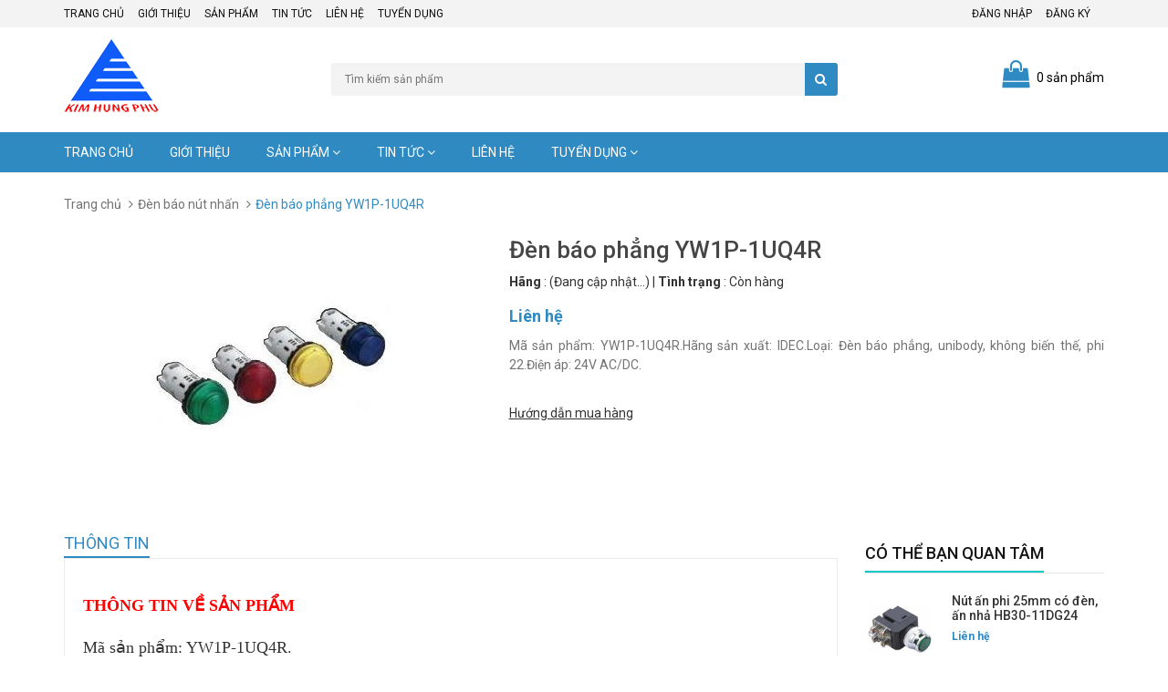

--- FILE ---
content_type: text/html; charset=utf-8
request_url: https://kimhungphu.vn/den-bao-phang-yw1p-1uq4r
body_size: 21384
content:
<!DOCTYPE html>
<html lang="vi">
<head>
	<meta name="google-site-verification" content="XlleceeOFdDeFQ7Pqj8r-ihRr1ZbKsfuEJWL1gd612M" />
	<meta http-equiv="content-Type" content="text/html; charset=utf-8"/>
	<meta name="viewport" content="width=device-width, initial-scale=1, maximum-scale=1">
	<meta name="robots" content="noodp,index,follow" />
	<meta name='revisit-after' content='1 days' />
	<title>
		Đèn báo phẳng YW1P-1UQ4R 
	</title>
	<!-- ================= Page description ================== -->
	<meta name="description" content="THÔNG TIN VỀ SẢN PHẨM Mã sản phẩm: YW1P-1UQ4R . Hãng sản xuất: IDEC. Loại: Đèn báo phẳng, unibody, không biến thế, phi 22. Điện áp: 24V AC/DC. BẢN CHỌN MÃ SẢN PHẨM Đèn báo phẳng, không biến thế unibody, phi 22 STT Tên sản phẩm 1 YW1P-1UQM3(R,Y,W,A) 2 YW1P-1UQM3G 3 YW1P-1UQM3(S,PW) 4 YW1P-1UQ4(R,Y,W,A) 5 YW1P-1UQ4G 6 YW">
	<!-- ================= Meta ================== -->
	
	<meta name="keywords" content="Đèn báo phẳng YW1P-1UQ4R, Đèn báo nút nhấn, Đèn báo nút nhấn IDEC Ø22, Kim Hưng Phú | Công ty phân phối thiết bị điện công nghiệp UY TÍN, kimhungphu.vn"/>
	
	<link rel="canonical" href="https://kimhungphu.vn/den-bao-phang-yw1p-1uq4r"/>
	<link rel="icon" href="//bizweb.dktcdn.net/100/289/055/themes/628949/assets/favicon.png?1649301559956" type="image/x-icon" />
	

	<meta property="og:type" content="product">
	<meta property="og:title" content="Đèn báo phẳng YW1P-1UQ4R">
	
		<meta property="og:image" content="http://bizweb.dktcdn.net/thumb/grande/100/289/055/products/4202849den-bao-4-jpeg.jpg?v=1515574005463">
		<meta property="og:image:secure_url" content="https://bizweb.dktcdn.net/thumb/grande/100/289/055/products/4202849den-bao-4-jpeg.jpg?v=1515574005463">
	
	<meta property="og:price:amount" content="0">
	<meta property="og:price:currency" content="VND">

<meta property="og:description" content="THÔNG TIN VỀ SẢN PHẨM Mã sản phẩm: YW1P-1UQ4R . Hãng sản xuất: IDEC. Loại: Đèn báo phẳng, unibody, không biến thế, phi 22. Điện áp: 24V AC/DC. BẢN CHỌN MÃ SẢN PHẨM Đèn báo phẳng, không biến thế unibody, phi 22 STT Tên sản phẩm 1 YW1P-1UQM3(R,Y,W,A) 2 YW1P-1UQM3G 3 YW1P-1UQM3(S,PW) 4 YW1P-1UQ4(R,Y,W,A) 5 YW1P-1UQ4G 6 YW">
<meta property="og:url" content="https://kimhungphu.vn/den-bao-phang-yw1p-1uq4r">
<meta property="og:site_name" content="Kim Hưng Phú | Công ty phân phối thiết bị điện công nghiệp UY TÍN">

	<!-- CSS -->
	<link href="//bizweb.dktcdn.net/100/289/055/themes/628949/assets/bootstrap.min.css?1649301559956" rel="stylesheet" type="text/css" media="all" />
	<link href="//bizweb.dktcdn.net/100/289/055/themes/628949/assets/owl.carousel.css?1649301559956" rel="stylesheet" type="text/css" media="all" />
	<link href="//bizweb.dktcdn.net/100/289/055/themes/628949/assets/jquery.fancybox.css?1649301559956" rel="stylesheet" type="text/css" media="all" />
	<link rel="stylesheet" href="//maxcdn.bootstrapcdn.com/font-awesome/4.5.0/css/font-awesome.min.css">
	<link rel="stylesheet" href="//cdn.jsdelivr.net/themify-icons/0.1.2/css/themify-icons.css" >
	<link href='//fonts.googleapis.com/css?family=Roboto:400,300,500,700&subset=latin,vietnamese' rel='stylesheet' type='text/css'>

	<!-- HTML5 shim and Respond.js for IE8 support of HTML5 elements and media queries -->
	<!-- WARNING: Respond.js doesn't work if you view the page via file:// -->
		<!--[if lt IE 9]>
<script src="//oss.maxcdn.com/html5shiv/3.7.2/html5shiv.min.js"></script>
<script src="//oss.maxcdn.com/respond/1.4.2/respond.min.js"></script>
<![endif]-->

<!-- Script -->
<script src="//bizweb.dktcdn.net/100/289/055/themes/628949/assets/jquery-1.12.4.min.js?1649301559956" type="text/javascript"></script>
<script src="//bizweb.dktcdn.net/100/289/055/themes/628949/assets/bootstrap.min.js?1649301559956" type="text/javascript"></script>
<script src="//bizweb.dktcdn.net/100/289/055/themes/628949/assets/owl.carousel.min.js?1649301559956" type="text/javascript"></script>
<script src="//bizweb.dktcdn.net/100/289/055/themes/628949/assets/jquery.fancybox.pack.js?1649301559956" type="text/javascript"></script>
<script src="//bizweb.dktcdn.net/assets/themes_support/api.jquery.js" type="text/javascript"></script>
<script src="//bizweb.dktcdn.net/100/289/055/themes/628949/assets/awe.js?1649301559956" type="text/javascript"></script>




<link href="//bizweb.dktcdn.net/100/289/055/themes/628949/assets/bw-statistics-style.css?1649301559956" rel="stylesheet" type="text/css" media="all" />
<link href="//bizweb.dktcdn.net/100/289/055/themes/628949/assets/base.scss.css?1649301559956" rel="stylesheet" type="text/css" media="all" />
<link href="//bizweb.dktcdn.net/100/289/055/themes/628949/assets/styles.scss.css?1649301559956" rel="stylesheet" type="text/css" media="all" />
<link href="//bizweb.dktcdn.net/100/289/055/themes/628949/assets/responsive.scss.css?1649301559956" rel="stylesheet" type="text/css" media="all" />
<link href="//bizweb.dktcdn.net/100/289/055/themes/628949/assets/module.scss.css?1649301559956" rel="stylesheet" type="text/css" media="all" />
<script>
	var Bizweb = Bizweb || {};
	Bizweb.store = 'congtycophankimhungphu.mysapo.net';
	Bizweb.id = 289055;
	Bizweb.theme = {"id":628949,"name":"Sunshop","role":"main"};
	Bizweb.template = 'product';
	if(!Bizweb.fbEventId)  Bizweb.fbEventId = 'xxxxxxxx-xxxx-4xxx-yxxx-xxxxxxxxxxxx'.replace(/[xy]/g, function (c) {
	var r = Math.random() * 16 | 0, v = c == 'x' ? r : (r & 0x3 | 0x8);
				return v.toString(16);
			});		
</script>
<script>
	(function () {
		function asyncLoad() {
			var urls = ["https://google-shopping.sapoapps.vn/conversion-tracker/global-tag/349.js?store=congtycophankimhungphu.mysapo.net","https://google-shopping.sapoapps.vn/conversion-tracker/event-tag/349.js?store=congtycophankimhungphu.mysapo.net","https://googleshopping.sapoapps.vn/conversion-tracker/global-tag/4515.js?store=congtycophankimhungphu.mysapo.net","https://googleshopping.sapoapps.vn/conversion-tracker/event-tag/4515.js?store=congtycophankimhungphu.mysapo.net"];
			for (var i = 0; i < urls.length; i++) {
				var s = document.createElement('script');
				s.type = 'text/javascript';
				s.async = true;
				s.src = urls[i];
				var x = document.getElementsByTagName('script')[0];
				x.parentNode.insertBefore(s, x);
			}
		};
		window.attachEvent ? window.attachEvent('onload', asyncLoad) : window.addEventListener('load', asyncLoad, false);
	})();
</script>


<script>
	window.BizwebAnalytics = window.BizwebAnalytics || {};
	window.BizwebAnalytics.meta = window.BizwebAnalytics.meta || {};
	window.BizwebAnalytics.meta.currency = 'VND';
	window.BizwebAnalytics.tracking_url = '/s';

	var meta = {};
	
	meta.product = {"id": 9615119, "vendor": "", "name": "Đèn báo phẳng YW1P-1UQ4R",
	"type": "", "price": 0 };
	
	
	for (var attr in meta) {
	window.BizwebAnalytics.meta[attr] = meta[attr];
	}
</script>

	
		<script src="/dist/js/stats.min.js?v=96f2ff2"></script>
	



<script src="https://cdn.jsdelivr.net/ga-lite/latest/ga-lite.min.js" async></script><script>var galite = galite || {};galite.UA = 'UA-111181932-1';</script>
<script src="https://cdn.jsdelivr.net/ga-lite/latest/ga-lite.min.js" async></script>
<script>
var galite = galite || {};
galite.UA = 'UA-111181932-1';
</script>
<script>

	window.enabled_enhanced_ecommerce = false;

</script>

<script>

	try {
		
				gtag('event', 'view_item', {
					event_category: 'engagement',
					event_label: "Đèn báo phẳng YW1P-1UQ4R"
				});
		
	} catch(e) { console.error('UA script error', e);}
	

</script>




<!--Facebook Pixel Code-->
<script>
	!function(f, b, e, v, n, t, s){
	if (f.fbq) return; n = f.fbq = function(){
	n.callMethod?
	n.callMethod.apply(n, arguments):n.queue.push(arguments)}; if (!f._fbq) f._fbq = n;
	n.push = n; n.loaded = !0; n.version = '2.0'; n.queue =[]; t = b.createElement(e); t.async = !0;
	t.src = v; s = b.getElementsByTagName(e)[0]; s.parentNode.insertBefore(t, s)}
	(window,
	document,'script','https://connect.facebook.net/en_US/fbevents.js');
	fbq('init', 'Kim Hưng Phú', {} , {'agent': 'plsapo'}); // Insert your pixel ID here.
	fbq('track', 'PageView',{},{ eventID: Bizweb.fbEventId });
	
	fbq('track', 'ViewContent', {
	content_ids: [9615119],
	content_name: '"Đèn báo phẳng YW1P-1UQ4R"',
	content_type: 'product_group',
	value: '0',
	currency: window.BizwebAnalytics.meta.currency
	}, { eventID: Bizweb.fbEventId });
	
</script>
<noscript>
	<img height='1' width='1' style='display:none' src='https://www.facebook.com/tr?id=Kim Hưng Phú&ev=PageView&noscript=1' />
</noscript>
<!--DO NOT MODIFY-->
<!--End Facebook Pixel Code-->



<script>
	var eventsListenerScript = document.createElement('script');
	eventsListenerScript.async = true;
	
	eventsListenerScript.src = "/dist/js/store_events_listener.min.js?v=1b795e9";
	
	document.getElementsByTagName('head')[0].appendChild(eventsListenerScript);
</script>






<script>var ProductReviewsAppUtil=ProductReviewsAppUtil || {};</script>
</head>

<body>
	<div class="hidden-md hidden-lg opacity_menu"></div>
	<div class="opacity_filter"></div>
	<div class="body_opactiy"></div>
	<div class="page">
		<!-- Menu mobile -->
<div id="mySidenav" class="sidenav menu_mobile hidden-md hidden-lg">
	<div class="top_menu_mobile">
		<span class="close_menu">
		</span>
	</div>
	<div class="content_memu_mb">
		<div class="link_list_mobile">

			
			<ul class="ct-mobile">
				
				<li class="level0 level-top parent level_ico">
					<a href="/">Trang chủ</a>
					
				</li>
				
				<li class="level0 level-top parent level_ico">
					<a href="/gioi-thieu-1">Giới thiệu</a>
					
				</li>
				
				<li class="level0 level-top parent level_ico">
					<a href="/collections/all">Sản phẩm</a>
					
					<i class="ti-plus hide_close"></i>
					<ul class="level0 sub-menu" style="display:none;">
						
						<li class="level1">
							<a href="/bien-tan"><span>Biến tần</span></a>
							
							<i class="ti-plus hide_close"></i>
							<ul class="level1 sub-menu" style="display:none;">
								
								<li class="level2">
									<a href="/bien-tan-mitsubishi"><span>Biến tần Mitsubishi</span></a>
								</li>
								
								<li class="level2">
									<a href="/bien-tan-omron"><span>Biến tần Omron</span></a>
								</li>
								
								<li class="level2">
									<a href="/bien-tan-ls"><span>Biến tần LS</span></a>
								</li>
								
								<li class="level2">
									<a href="/bien-tan-invt"><span>Biến tần INVT</span></a>
								</li>
								
								<li class="level2">
									<a href="/bien-tan-yaskawa"><span>Biến tần Yaskawa</span></a>
								</li>
								
							</ul>
							
						</li>
						
						<li class="level1">
							<a href="/cau-dau-dong-co"><span>Cầu đấu động cơ</span></a>
							
						</li>
						
						<li class="level1">
							<a href="/thiet-bi-phu-kien-tu-dien"><span>Thiết bị phụ kiện tủ điện</span></a>
							
						</li>
						
						<li class="level1">
							<a href="/bo-nguon-mot-chieu"><span>Bộ nguồn một chiều</span></a>
							
						</li>
						
						<li class="level1">
							<a href="/thiet-bi-chieu-sang"><span>Thiết bị chiếu sáng</span></a>
							
							<i class="ti-plus hide_close"></i>
							<ul class="level1 sub-menu" style="display:none;">
								
								<li class="level2">
									<a href="/chieu-sang-cong-nghiep"><span>chiếu sáng công nghiệp</span></a>
								</li>
								
								<li class="level2">
									<a href="/chieu-sang-dan-dung"><span>Chiếu sáng dân dụng</span></a>
								</li>
								
								<li class="level2">
									<a href="/brightman-led"><span>Brightman LED</span></a>
								</li>
								
								<li class="level2">
									<a href="/thorn-lighting"><span>Thorn Lighting</span></a>
								</li>
								
							</ul>
							
						</li>
						
						<li class="level1">
							<a href="/dung-cu-lap-dat"><span>Dụng cụ lắp đặt</span></a>
							
						</li>
						
						<li class="level1">
							<a href="/may-cat-ha-the-mitsubishi"><span>Máy cắt hạ thế Mitsubishi</span></a>
							
						</li>
						
						<li class="level1">
							<a href="/may-cat-khong-khi"><span>Máy cắt không khí</span></a>
							
						</li>
						
						<li class="level1">
							<a href="/khoi-dong-tu-ls"><span>Khởi động từ LS</span></a>
							
						</li>
						
						<li class="level1">
							<a href="/thiet-bi-dong-cat-elcb-ls"><span>Thiết bị đóng cắt ELCB LS</span></a>
							
						</li>
						
						<li class="level1">
							<a href="/bo-dem-autonics"><span>Bộ đếm Autonics</span></a>
							
						</li>
						
						<li class="level1">
							<a href="/may-bien-ap"><span>Máy biến áp</span></a>
							
							<i class="ti-plus hide_close"></i>
							<ul class="level1 sub-menu" style="display:none;">
								
								<li class="level2">
									<a href="/may-bien-ap-loai-tu-ngau"><span>Loại tự ngẫu</span></a>
								</li>
								
								<li class="level2">
									<a href="/may-bien-ap-loai-cach-ly"><span>loại cách ly</span></a>
								</li>
								
							</ul>
							
						</li>
						
						<li class="level1">
							<a href="/cam-bien-ap-suat"><span>Cảm biến áp suất</span></a>
							
						</li>
						
						<li class="level1">
							<a href="/tu-dien-cong-nghiep"><span>Tủ điện công nghiệp</span></a>
							
						</li>
						
						<li class="level1">
							<a href="/emic"><span>EMIC</span></a>
							
						</li>
						
						<li class="level1">
							<a href="/dien-tro-xa"><span>Điện trở xả</span></a>
							
						</li>
						
						<li class="level1">
							<a href="/san-pham-moi"><span>Cầu đấu</span></a>
							
						</li>
						
						<li class="level1">
							<a href="/cam-bien-ap-suat-autonics"><span>Cảm biến áp suất Autonics</span></a>
							
						</li>
						
						<li class="level1">
							<a href="/bo-hien-thi"><span>Bộ hiển thị</span></a>
							
							<i class="ti-plus hide_close"></i>
							<ul class="level1 sub-menu" style="display:none;">
								
								<li class="level2">
									<a href="/bo-hien-thi-toc-do-va-dem-tong-selec"><span>Bộ hiển thị tốc độ và đếm tổng SELEC</span></a>
								</li>
								
								<li class="level2">
									<a href="/bo-hien-thi-da-chuc-nang-selec"><span>Bộ hiển thị đa chức năng SELEC</span></a>
								</li>
								
							</ul>
							
						</li>
						
						<li class="level1">
							<a href="/bo-ma-hoa-vong-quay"><span>Bộ mã hoá vòng quay</span></a>
							
						</li>
						
						<li class="level1">
							<a href="/bien-dong-ct"><span>Biến dòng CT</span></a>
							
						</li>
						
						<li class="level1">
							<a href="/phu-kien-thiet-bi-dien"><span>Phụ kiện thiết bị điện</span></a>
							
							<i class="ti-plus hide_close"></i>
							<ul class="level1 sub-menu" style="display:none;">
								
								<li class="level2">
									<a href="/phu-kien-teminal-bo-nguon"><span>Phụ kiện + TEMINAL + bộ nguồn</span></a>
								</li>
								
								<li class="level2">
									<a href="/cap-noi-cam-bien"><span>Cáp nối cảm biến</span></a>
								</li>
								
								<li class="level2">
									<a href="/cap-lap-trinh"><span>Cáp lập trình</span></a>
								</li>
								
								<li class="level2">
									<a href="/phu-kien-cau-dao-tu-dong"><span>Phụ kiện cầu dao tự động</span></a>
								</li>
								
								<li class="level2">
									<a href="/phich-cam-di-dong"><span>Phích cắm di động</span></a>
								</li>
								
							</ul>
							
						</li>
						
						<li class="level1">
							<a href="/ong-ruot-ga-loi-thep"><span>Ống ruột gà lõi thép</span></a>
							
						</li>
						
						<li class="level1">
							<a href="/aptomat"><span>APTOMAT</span></a>
							
							<i class="ti-plus hide_close"></i>
							<ul class="level1 sub-menu" style="display:none;">
								
								<li class="level2">
									<a href="/aptomat-mitsubishi"><span>APTOMAT Mitsubishi</span></a>
								</li>
								
								<li class="level2">
									<a href="/aptomat-siemens"><span>APTOMAT Siemens</span></a>
								</li>
								
								<li class="level2">
									<a href="/aptomat-ls"><span>APTOMAT LS</span></a>
								</li>
								
								<li class="level2">
									<a href="/cau-dao-tu-dong-mcb-aptomat-ls"><span>Cầu dao tự động MCB (APTOMAT) LS</span></a>
								</li>
								
								<li class="level2">
									<a href="/cau-dao-tu-dong-mcb-aptomat-schneider"><span>Cầu dao tự động MCB (APTOMAT) Schneider</span></a>
								</li>
								
								<li class="level2">
									<a href="/aptomat-huyndai"><span>APTOMAT Huyndai</span></a>
								</li>
								
							</ul>
							
						</li>
						
						<li class="level1">
							<a href="/quat-hut-gio"><span>Quạt hút</span></a>
							
							<i class="ti-plus hide_close"></i>
							<ul class="level1 sub-menu" style="display:none;">
								
								<li class="level2">
									<a href="/quat-hut-leipole"><span>Quạt hút Leipole</span></a>
								</li>
								
								<li class="level2">
									<a href="/quat-hut-axair"><span>Quạt hút AXAIR</span></a>
								</li>
								
								<li class="level2">
									<a href="/quat-hut-delta"><span>Quạt hút Delta</span></a>
								</li>
								
							</ul>
							
						</li>
						
						<li class="level1">
							<a href="/mieng-loc-bui-quat-hut"><span>Miệng lọc bụi quạt hút</span></a>
							
							<i class="ti-plus hide_close"></i>
							<ul class="level1 sub-menu" style="display:none;">
								
								<li class="level2">
									<a href="/mieng-loc-bui-quat-hut-dong-fk55"><span>Miệng lọc bụi quạt hút dòng FK55</span></a>
								</li>
								
								<li class="level2">
									<a href="/mieng-loc-bui-quat-hut-dong-fkl66"><span>Miệng lọc bụi quạt hút dòng FKL66</span></a>
								</li>
								
								<li class="level2">
									<a href="/mieng-loc-bui-quat-hut-dong-f2e"><span>Miệng lọc bụi quạt hút dòng F2E</span></a>
								</li>
								
								<li class="level2">
									<a href="/mieng-loc-bui-quat-hut-dong-fk77"><span>Miệng lọc bụi quạt hút dòng FK77</span></a>
								</li>
								
								<li class="level2">
									<a href="/mieng-loc-bui-quat-hut-dong-fk99"><span>Miệng lọc bụi quạt hút dòng FK99</span></a>
								</li>
								
							</ul>
							
						</li>
						
						<li class="level1">
							<a href="/den-bao-nut-nhan"><span>Đèn báo nút nhấn</span></a>
							
							<i class="ti-plus hide_close"></i>
							<ul class="level1 sub-menu" style="display:none;">
								
								<li class="level2">
									<a href="/coi-bao-auer"><span>Còi báo Auer</span></a>
								</li>
								
								<li class="level2">
									<a href="/den-bao-nut-nhan-idec-22"><span>Đèn báo nút nhấn IDEC Ø22</span></a>
								</li>
								
								<li class="level2">
									<a href="/den-bao-nut-nhan-idec-16"><span>Đèn báo nút nhấn IDEC Ø16</span></a>
								</li>
								
								<li class="level2">
									<a href="/den-bao-nut-nhan-nhat-ban-22"><span>Đèn báo nút nhấn Nhật Bản Ø22</span></a>
								</li>
								
								<li class="level2">
									<a href="/den-bao-nut-nhan-idec"><span>Đèn báo nút nhấn IDEC</span></a>
								</li>
								
								<li class="level2">
									<a href="/den-bao-nut-nhan-deca"><span>Đèn báo nút nhấn DECA</span></a>
								</li>
								
								<li class="level2">
									<a href="/den-bao-nut-nhan-onpow"><span>Đèn báo nút nhấn Onpow</span></a>
								</li>
								
								<li class="level2">
									<a href="/den-bao-nut-nhan-hanyoung"><span>Đèn báo nút nhấn HANYOUNG</span></a>
								</li>
								
							</ul>
							
						</li>
						
						<li class="level1">
							<a href="/ro-le"><span>Rơ le</span></a>
							
							<i class="ti-plus hide_close"></i>
							<ul class="level1 sub-menu" style="display:none;">
								
								<li class="level2">
									<a href="/ro-le-idec"><span>Rơ le IDEC</span></a>
								</li>
								
								<li class="level2">
									<a href="/ro-le-nhiet-mitsubishi"><span>Rơ le nhiệt Mitsubishi</span></a>
								</li>
								
								<li class="level2">
									<a href="/ro-le-bao-ve-ket-hop-omron"><span>Rơ le bảo vệ kết hợp Omron</span></a>
								</li>
								
								<li class="level2">
									<a href="/ro-le-dieu-khien-omron"><span>Rơ le điều khiển Omron</span></a>
								</li>
								
								<li class="level2">
									<a href="/ro-le-nhiet-ls"><span>Rơ le nhiệt LS</span></a>
								</li>
								
								<li class="level2">
									<a href="/ro-le-bao-ve-selec"><span>Rơ le bảo vệ SELEC</span></a>
								</li>
								
								<li class="level2">
									<a href="/ro-le-trung-gian-siemens"><span>Rơ le trung gian Siemens</span></a>
								</li>
								
							</ul>
							
						</li>
						
						<li class="level1">
							<a href="/cong-tac-xoay"><span>Công tắc xoay</span></a>
							
							<i class="ti-plus hide_close"></i>
							<ul class="level1 sub-menu" style="display:none;">
								
								<li class="level2">
									<a href="/cong-tac-xoay-idec"><span>Công tắc xoay IDEC</span></a>
								</li>
								
								<li class="level2">
									<a href="/cong-tac-xoay-deca"><span>Công tắc xoay DECA</span></a>
								</li>
								
							</ul>
							
						</li>
						
						<li class="level1">
							<a href="/cam-bien-quang"><span>Cảm biến quang</span></a>
							
							<i class="ti-plus hide_close"></i>
							<ul class="level1 sub-menu" style="display:none;">
								
								<li class="level2">
									<a href="/cam-bien-quang-autonics"><span>Cảm biến quang Autonics</span></a>
								</li>
								
								<li class="level2">
									<a href="/cam-bien-quang-omron"><span>Cảm biến quang Omron</span></a>
								</li>
								
								<li class="level2">
									<a href="/cam-bien-quang-eaton"><span>Cảm biến quang EATON</span></a>
								</li>
								
							</ul>
							
						</li>
						
						<li class="level1">
							<a href="/cam-bien-tiem-can"><span>Cảm biến tiệm cận</span></a>
							
							<i class="ti-plus hide_close"></i>
							<ul class="level1 sub-menu" style="display:none;">
								
								<li class="level2">
									<a href="/cam-bien-tiem-can-autonics"><span>Cảm biến tiệm cận Autonics</span></a>
								</li>
								
								<li class="level2">
									<a href="/cam-bien-tiem-can-omron"><span>Cảm biến tiệm cận Omron</span></a>
								</li>
								
								<li class="level2">
									<a href="/cam-bien-tiem-can-eaton"><span>Cảm biến tiệm cận EATON</span></a>
								</li>
								
							</ul>
							
						</li>
						
						<li class="level1">
							<a href="/contactor"><span>CONTACTOR</span></a>
							
							<i class="ti-plus hide_close"></i>
							<ul class="level1 sub-menu" style="display:none;">
								
								<li class="level2">
									<a href="/contactor-mitsubishi"><span>CONTACTOR Mitsubishi</span></a>
								</li>
								
								<li class="level2">
									<a href="/contactor-siemens"><span>CONTACTOR Siemens</span></a>
								</li>
								
							</ul>
							
						</li>
						
						<li class="level1">
							<a href="/cong-tac-hanh-trinh"><span>Công tắc hành trình</span></a>
							
							<i class="ti-plus hide_close"></i>
							<ul class="level1 sub-menu" style="display:none;">
								
								<li class="level2">
									<a href="/cong-tac-hanh-trinh-idem"><span>Công tắc hành trình IDEM</span></a>
								</li>
								
								<li class="level2">
									<a href="/cong-tac-hanh-trinh-omron"><span>Công tắc hành trình Omron</span></a>
								</li>
								
								<li class="level2">
									<a href="/cong-tac-hanh-trinh-hanyoung"><span>CÔNG TẮC HÀNH TRÌNH HANYOUNG</span></a>
								</li>
								
							</ul>
							
						</li>
						
						<li class="level1">
							<a href="/timer-hen-gio"><span>Timer hẹn giờ</span></a>
							
							<i class="ti-plus hide_close"></i>
							<ul class="level1 sub-menu" style="display:none;">
								
								<li class="level2">
									<a href="/timer-hen-gio-idec"><span>Timer hẹn giờ IDEC</span></a>
								</li>
								
								<li class="level2">
									<a href="/timer-hen-gio-autonics"><span>Timer hẹn giờ Autonics</span></a>
								</li>
								
								<li class="level2">
									<a href="/timer-hen-gio-selec"><span>Timer hẹn giờ SELEC</span></a>
								</li>
								
								<li class="level2">
									<a href="/timer-hen-gio-panasonic"><span>Timer hẹn giờ panasonic</span></a>
								</li>
								
							</ul>
							
						</li>
						
						<li class="level1">
							<a href="/dong-ho"><span>Đồng hồ</span></a>
							
							<i class="ti-plus hide_close"></i>
							<ul class="level1 sub-menu" style="display:none;">
								
								<li class="level2">
									<a href="/dong-ho-van-nang-kyoritsu"><span>Đồng hồ vạn năng Kyoritsu</span></a>
								</li>
								
								<li class="level2">
									<a href="/dong-ho-do-da-nang"><span>Đồng hồ đo đa năng</span></a>
								</li>
								
								<li class="level2">
									<a href="/dong-ho-do-autonics"><span>Đồng hồ đo Autonics</span></a>
								</li>
								
								<li class="level2">
									<a href="/dong-ho-do-van-toc-tac-do-xung"><span>Đồng hồ đo Vận Tốc/Tấc độ/Xung</span></a>
								</li>
								
								<li class="level2">
									<a href="/dong-ho-tu-dien-selec-hien-thi-so-dang-led"><span>Đồng hồ tủ điện SELEC hiển thị số dạng LED</span></a>
								</li>
								
								<li class="level2">
									<a href="/dong-ho-tu-dien-selec-dong-dien-dc-hien-thi-so-dang-led"><span>Đồng hồ tủ điện SELEC dòng điện DC hiển thị số dạng LED</span></a>
								</li>
								
								<li class="level2">
									<a href="/dong-ho-tu-dien-selec-hien-thi-so-dang-lcd"><span>Đồng hồ tủ điện SELEC hiển thị số dạng LCD</span></a>
								</li>
								
								<li class="level2">
									<a href="/dong-ho-do-dien-nang"><span>Đồng hồ đo điện năng</span></a>
								</li>
								
							</ul>
							
						</li>
						
						<li class="level1">
							<a href="/bo-dieu-khien"><span>Bộ điều khiển</span></a>
							
							<i class="ti-plus hide_close"></i>
							<ul class="level1 sub-menu" style="display:none;">
								
								<li class="level2">
									<a href="/bo-dieu-khien-dong-co"><span>Bộ điều khiển động cơ</span></a>
								</li>
								
								<li class="level2">
									<a href="/bo-dieu-khien-nhiet-do-autonics"><span>Bộ điều khiển nhiệt độ Autonics</span></a>
								</li>
								
								<li class="level2">
									<a href="/bo-dieu-khien-tu-bu-selec"><span>Bộ điều khiển tụ bù SELEC</span></a>
								</li>
								
								<li class="level2">
									<a href="/bo-dieu-khien-nhiet-do-selec"><span>Bộ điều khiển nhiệt độ SELEC</span></a>
								</li>
								
								<li class="level2">
									<a href="/bo-dieu-khien-lap-trinh-selec"><span>Bộ điều khiển lập trình SELEC</span></a>
								</li>
								
								<li class="level2">
									<a href="/bo-dieu-khien-lap-trinh-plc"><span>Bộ điều khiển lập trình PLC</span></a>
								</li>
								
								<li class="level2">
									<a href="/bo-dieu-khien-lap-trinh-plc-mitsubishi"><span>Bộ điều khiển lập trình PLC Mitsubishi</span></a>
								</li>
								
							</ul>
							
						</li>
						
						<li class="level1">
							<a href="/man-hinh-cong-nghiep-cam-ung-hmi"><span>Màn hình công nghiệp</span></a>
							
						</li>
						
						<li class="level1">
							<a href="/day-va-cap-dien"><span>Dây và cáp điện</span></a>
							
						</li>
						
						<li class="level1">
							<a href="/may-in-dau-cot"><span>Máy in đầu cốt</span></a>
							
						</li>
						
						<li class="level1">
							<a href="/canh-quat-lam-mat-dong-co"><span>Cánh quạt làm mát động cơ</span></a>
							
						</li>
						
						<li class="level1">
							<a href="/omron"><span>OMRON</span></a>
							
							<i class="ti-plus hide_close"></i>
							<ul class="level1 sub-menu" style="display:none;">
								
								<li class="level2">
									<a href="/plc"><span>PLC</span></a>
								</li>
								
								<li class="level2">
									<a href="/cam-bien"><span>CẢM BIẾN</span></a>
								</li>
								
								<li class="level2">
									<a href="/nguon"><span>NGUỒN</span></a>
								</li>
								
								<li class="level2">
									<a href="/ro-le-1"><span>RƠ LE</span></a>
								</li>
								
								<li class="level2">
									<a href="/dk-nhiet-do"><span>ĐK NHIỆT ĐỘ</span></a>
								</li>
								
								<li class="level2">
									<a href="/hanh-trinh"><span>HÀNH TRÌNH</span></a>
								</li>
								
								<li class="level2">
									<a href="/man-hinh"><span>MÀN HÌNH</span></a>
								</li>
								
								<li class="level2">
									<a href="/rac-cam"><span>RẮC CẮM</span></a>
								</li>
								
								<li class="level2">
									<a href="/terminal"><span>TERMINAL</span></a>
								</li>
								
							</ul>
							
						</li>
						
						<li class="level1">
							<a href="/den-tang"><span>ĐÈN TẦNG</span></a>
							
							<i class="ti-plus hide_close"></i>
							<ul class="level1 sub-menu" style="display:none;">
								
								<li class="level2">
									<a href="/1-tang"><span>1 TẦNG</span></a>
								</li>
								
								<li class="level2">
									<a href="/2-tang"><span>2 TẦNG</span></a>
								</li>
								
								<li class="level2">
									<a href="/3-tang"><span>3 TẦNG</span></a>
								</li>
								
								<li class="level2">
									<a href="/4-tang"><span>4 TẦNG</span></a>
								</li>
								
								<li class="level2">
									<a href="/5-tang"><span>5 TẦNG</span></a>
								</li>
								
							</ul>
							
						</li>
						
					</ul>
					
				</li>
				
				<li class="level0 level-top parent level_ico">
					<a href="tin-tuc">Tin tức</a>
					
					<i class="ti-plus hide_close"></i>
					<ul class="level0 sub-menu" style="display:none;">
						
						<li class="level1">
							<a href="/thong-bao-tuyen-dung-chuyen-vien-ke-toan-tong-hop"><span>THÔNG BÁO TUYỂN DỤNG CHUYÊN VIÊN KẾ TOÁN TỔNG HỢP</span></a>
							
						</li>
						
					</ul>
					
				</li>
				
				<li class="level0 level-top parent level_ico">
					<a href="/lien-he-1">Liên hệ</a>
					
				</li>
				
				<li class="level0 level-top parent level_ico">
					<a href="/tuyen-dung-1">Tuyển dụng</a>
					
					<i class="ti-plus hide_close"></i>
					<ul class="level0 sub-menu" style="display:none;">
						
						<li class="level1">
							<a href="/thong-bao-tuyen-dung-chuyen-vien-ke-toan-tong-hop"><span>THÔNG BÁO TUYỂN DỤNG CHUYÊN VIÊN KẾ TOÁN TỔNG HỢP</span></a>
							
						</li>
						
					</ul>
					
				</li>
				
			</ul>
		</div>
	</div>
	
</div>
<!-- End -->
<!-- Header -->
<header class="header">
	<div class="header-top">
		<div class="container">
			<div class="row">
				<div class="col-lg-6 col-md-6 col-sm-8 hidden-xs">
					<ul>
						
						<li>
							<a href="/">Trang chủ</a>
						</li>
						
						<li>
							<a href="/gioi-thieu-1">Giới thiệu</a>
						</li>
						
						<li>
							<a href="/collections/all">Sản phẩm</a>
						</li>
						
						<li>
							<a href="tin-tuc">Tin tức</a>
						</li>
						
						<li>
							<a href="/lien-he-1">Liên hệ</a>
						</li>
						
						<li>
							<a href="/tuyen-dung-1">Tuyển dụng</a>
						</li>
						
					</ul>
				</div>
				<div class="col-lg-6 col-md-6 col-sm-4 col-xs-12">
					<ul class="pull-right">
						
						<li><a href="/account/login">Đăng nhập</a></li>
						<li><a href="/account/register">Đăng ký</a></li>
						
					</ul>
				</div>
			</div>
		</div>
	</div>
	<div class="header-content">
		<div class="container">
			<div class="row">
				<div class="col-lg-3 col-md-4 col-sm-5 col-xs-12">
					
					<a href="/" class="header-logo">
						<img src="//bizweb.dktcdn.net/100/289/055/themes/628949/assets/logo.png?1649301559956" alt="Kim Hưng Phú | Công ty phân phối thiết bị điện công nghiệp UY TÍN">
					</a>
						
				</div>
				<div class="col-lg-6 col-md-5 col-sm-7 col-xs-12">
					<div class="header-search">
						<form action="/search" method="get" id="header-search">
							<input type="text" id="header-search-input" placeholder="Tìm kiếm sản phẩm" value="" name="query">
							<button id="header-search-btn" type="submit"><span class="fa fa-search"></span></button>
						</form>
					</div>
				</div>
				<div class="col-xs-6 col-sm-6 hidden-lg hidden-md rtd">
					<div class="header-menu-btn">
						<a class="menu-bar" href="javascript:void(0)"><span class="fa fa-bars fa-2x"></span></a>
					</div>
				</div>
				<div class="col-lg-3 col-md-3 col-sm-6 col-xs-6">
					<div class="heading-cart">
						<a class="icon_cart" href="/cart">
							<i class="fa fa-shopping-bag" aria-hidden="true"></i>
							<span class="cartCount count_item_pr" id="cart-total"></span> <span class="hidden-xs">sản phẩm</span>
						</a>
						<div class="top-cart-content hidden-sm hidden-xs">					
							<ul id="cart-sidebar" class="mini-products-list count_li">
								<li class="list-item">
									<ul></ul>
								</li>
								<li class="action">
									<ul>
										<li class="li-fix-1">
											<div class="top-subtotal">
												Tổng tiền thanh toán: 
												<span class="price"></span>
											</div>
										</li>
										<li class="li-fix-2" style="">
											<div class="actions">
												<a href="/checkout" class="btn btn-checkout btn-gray">
													<span>Tiến hành thanh toán</span>
												</a>
											</div>
										</li>
									</ul>
								</li>
							</ul>
						</div>
					</div>	
				</div>
			</div>
		</div>
	</div>
	
</header>
<!-- End Header -->
<!-- Navigation -->
<nav class="main-nav hidden-xs hidden-sm">
	<div class="container">
		<div class="main-nav-content">
			<ul class="nav nav_1">
			
			 
			<li class=" nav-item nav-items ">
				<a href="/" class="nav-link">
					Trang chủ </a>
			</li>
			
			
			 
			<li class=" nav-item nav-items ">
				<a href="/gioi-thieu-1" class="nav-link">
					Giới thiệu </a>
			</li>
			
			
			
			<li class="menu_hover nav-item nav-items ">
				<a href="/collections/all" class="nav-link ">
					Sản phẩm <i class="fa fa-angle-down" data-toggle="dropdown"></i></a>	
				<ul class="dropdown-menu border-box">
					
					
					<li class="dropdown-submenu nav-items nav-item-lv2">
						<a class="nav-link" href="/bien-tan">Biến tần </a>
						<i class="fa fa-angle-right" data-toggle="dropdown"></i>
						<ul class="dropdown-menu border-box">
							
							<li class="nav-item-lv3">
								<a class="nav-link" href="/bien-tan-mitsubishi">Biến tần Mitsubishi</a>
							</li>	

							
							<li class="nav-item-lv3">
								<a class="nav-link" href="/bien-tan-omron">Biến tần Omron</a>
							</li>	

							
							<li class="nav-item-lv3">
								<a class="nav-link" href="/bien-tan-ls">Biến tần LS</a>
							</li>	

							
							<li class="nav-item-lv3">
								<a class="nav-link" href="/bien-tan-invt">Biến tần INVT</a>
							</li>	

							
							<li class="nav-item-lv3">
								<a class="nav-link" href="/bien-tan-yaskawa">Biến tần Yaskawa</a>
							</li>	

							
						</ul>                      
					</li>
					
					
					
					<li class="nav-item-lv2">
						<a class="nav-link" href="/cau-dau-dong-co">Cầu đấu động cơ</a>
					</li>
					
					
					
					<li class="nav-item-lv2">
						<a class="nav-link" href="/thiet-bi-phu-kien-tu-dien">Thiết bị phụ kiện tủ điện</a>
					</li>
					
					
					
					<li class="nav-item-lv2">
						<a class="nav-link" href="/bo-nguon-mot-chieu">Bộ nguồn một chiều</a>
					</li>
					
					
					
					<li class="dropdown-submenu nav-items nav-item-lv2">
						<a class="nav-link" href="/thiet-bi-chieu-sang">Thiết bị chiếu sáng </a>
						<i class="fa fa-angle-right" data-toggle="dropdown"></i>
						<ul class="dropdown-menu border-box">
							
							<li class="nav-item-lv3">
								<a class="nav-link" href="/chieu-sang-cong-nghiep">chiếu sáng công nghiệp</a>
							</li>	

							
							<li class="nav-item-lv3">
								<a class="nav-link" href="/chieu-sang-dan-dung">Chiếu sáng dân dụng</a>
							</li>	

							
							<li class="nav-item-lv3">
								<a class="nav-link" href="/brightman-led">Brightman LED</a>
							</li>	

							
							<li class="nav-item-lv3">
								<a class="nav-link" href="/thorn-lighting">Thorn Lighting</a>
							</li>	

							
						</ul>                      
					</li>
					
					
					
					<li class="nav-item-lv2">
						<a class="nav-link" href="/dung-cu-lap-dat">Dụng cụ lắp đặt</a>
					</li>
					
					
					
					<li class="nav-item-lv2">
						<a class="nav-link" href="/may-cat-ha-the-mitsubishi">Máy cắt hạ thế Mitsubishi</a>
					</li>
					
					
					
					<li class="nav-item-lv2">
						<a class="nav-link" href="/may-cat-khong-khi">Máy cắt không khí</a>
					</li>
					
					
					
					<li class="nav-item-lv2">
						<a class="nav-link" href="/khoi-dong-tu-ls">Khởi động từ LS</a>
					</li>
					
					
					
					<li class="nav-item-lv2">
						<a class="nav-link" href="/thiet-bi-dong-cat-elcb-ls">Thiết bị đóng cắt ELCB LS</a>
					</li>
					
					
					
					<li class="nav-item-lv2">
						<a class="nav-link" href="/bo-dem-autonics">Bộ đếm Autonics</a>
					</li>
					
					
					
					<li class="dropdown-submenu nav-items nav-item-lv2">
						<a class="nav-link" href="/may-bien-ap">Máy biến áp </a>
						<i class="fa fa-angle-right" data-toggle="dropdown"></i>
						<ul class="dropdown-menu border-box">
							
							<li class="nav-item-lv3">
								<a class="nav-link" href="/may-bien-ap-loai-tu-ngau">Loại tự ngẫu</a>
							</li>	

							
							<li class="nav-item-lv3">
								<a class="nav-link" href="/may-bien-ap-loai-cach-ly">loại cách ly</a>
							</li>	

							
						</ul>                      
					</li>
					
					
					
					<li class="nav-item-lv2">
						<a class="nav-link" href="/cam-bien-ap-suat">Cảm biến áp suất</a>
					</li>
					
					
					
					<li class="nav-item-lv2">
						<a class="nav-link" href="/tu-dien-cong-nghiep">Tủ điện công nghiệp</a>
					</li>
					
					
					
					<li class="nav-item-lv2">
						<a class="nav-link" href="/emic">EMIC</a>
					</li>
					
					
					
					<li class="nav-item-lv2">
						<a class="nav-link" href="/dien-tro-xa">Điện trở xả</a>
					</li>
					
					
					
					<li class="nav-item-lv2">
						<a class="nav-link" href="/san-pham-moi">Cầu đấu</a>
					</li>
					
					
					
					<li class="nav-item-lv2">
						<a class="nav-link" href="/cam-bien-ap-suat-autonics">Cảm biến áp suất Autonics</a>
					</li>
					
					
					
					<li class="dropdown-submenu nav-items nav-item-lv2">
						<a class="nav-link" href="/bo-hien-thi">Bộ hiển thị </a>
						<i class="fa fa-angle-right" data-toggle="dropdown"></i>
						<ul class="dropdown-menu border-box">
							
							<li class="nav-item-lv3">
								<a class="nav-link" href="/bo-hien-thi-toc-do-va-dem-tong-selec">Bộ hiển thị tốc độ và đếm tổng SELEC</a>
							</li>	

							
							<li class="nav-item-lv3">
								<a class="nav-link" href="/bo-hien-thi-da-chuc-nang-selec">Bộ hiển thị đa chức năng SELEC</a>
							</li>	

							
						</ul>                      
					</li>
					
					
					
					<li class="nav-item-lv2">
						<a class="nav-link" href="/bo-ma-hoa-vong-quay">Bộ mã hoá vòng quay</a>
					</li>
					
					
					
					<li class="nav-item-lv2">
						<a class="nav-link" href="/bien-dong-ct">Biến dòng CT</a>
					</li>
					
					
					
					<li class="dropdown-submenu nav-items nav-item-lv2">
						<a class="nav-link" href="/phu-kien-thiet-bi-dien">Phụ kiện thiết bị điện </a>
						<i class="fa fa-angle-right" data-toggle="dropdown"></i>
						<ul class="dropdown-menu border-box">
							
							<li class="nav-item-lv3">
								<a class="nav-link" href="/phu-kien-teminal-bo-nguon">Phụ kiện + TEMINAL + bộ nguồn</a>
							</li>	

							
							<li class="nav-item-lv3">
								<a class="nav-link" href="/cap-noi-cam-bien">Cáp nối cảm biến</a>
							</li>	

							
							<li class="nav-item-lv3">
								<a class="nav-link" href="/cap-lap-trinh">Cáp lập trình</a>
							</li>	

							
							<li class="nav-item-lv3">
								<a class="nav-link" href="/phu-kien-cau-dao-tu-dong">Phụ kiện cầu dao tự động</a>
							</li>	

							
							<li class="nav-item-lv3">
								<a class="nav-link" href="/phich-cam-di-dong">Phích cắm di động</a>
							</li>	

							
						</ul>                      
					</li>
					
					
					
					<li class="nav-item-lv2">
						<a class="nav-link" href="/ong-ruot-ga-loi-thep">Ống ruột gà lõi thép</a>
					</li>
					
					
					
					<li class="dropdown-submenu nav-items nav-item-lv2">
						<a class="nav-link" href="/aptomat">APTOMAT </a>
						<i class="fa fa-angle-right" data-toggle="dropdown"></i>
						<ul class="dropdown-menu border-box">
							
							<li class="nav-item-lv3">
								<a class="nav-link" href="/aptomat-mitsubishi">APTOMAT Mitsubishi</a>
							</li>	

							
							<li class="nav-item-lv3">
								<a class="nav-link" href="/aptomat-siemens">APTOMAT Siemens</a>
							</li>	

							
							<li class="nav-item-lv3">
								<a class="nav-link" href="/aptomat-ls">APTOMAT LS</a>
							</li>	

							
							<li class="nav-item-lv3">
								<a class="nav-link" href="/cau-dao-tu-dong-mcb-aptomat-ls">Cầu dao tự động MCB (APTOMAT) LS</a>
							</li>	

							
							<li class="nav-item-lv3">
								<a class="nav-link" href="/cau-dao-tu-dong-mcb-aptomat-schneider">Cầu dao tự động MCB (APTOMAT) Schneider</a>
							</li>	

							
							<li class="nav-item-lv3">
								<a class="nav-link" href="/aptomat-huyndai">APTOMAT Huyndai</a>
							</li>	

							
						</ul>                      
					</li>
					
					
					
					<li class="dropdown-submenu nav-items nav-item-lv2">
						<a class="nav-link" href="/quat-hut-gio">Quạt hút </a>
						<i class="fa fa-angle-right" data-toggle="dropdown"></i>
						<ul class="dropdown-menu border-box">
							
							<li class="nav-item-lv3">
								<a class="nav-link" href="/quat-hut-leipole">Quạt hút Leipole</a>
							</li>	

							
							<li class="nav-item-lv3">
								<a class="nav-link" href="/quat-hut-axair">Quạt hút AXAIR</a>
							</li>	

							
							<li class="nav-item-lv3">
								<a class="nav-link" href="/quat-hut-delta">Quạt hút Delta</a>
							</li>	

							
						</ul>                      
					</li>
					
					
					
					<li class="dropdown-submenu nav-items nav-item-lv2">
						<a class="nav-link" href="/mieng-loc-bui-quat-hut">Miệng lọc bụi quạt hút </a>
						<i class="fa fa-angle-right" data-toggle="dropdown"></i>
						<ul class="dropdown-menu border-box">
							
							<li class="nav-item-lv3">
								<a class="nav-link" href="/mieng-loc-bui-quat-hut-dong-fk55">Miệng lọc bụi quạt hút dòng FK55</a>
							</li>	

							
							<li class="nav-item-lv3">
								<a class="nav-link" href="/mieng-loc-bui-quat-hut-dong-fkl66">Miệng lọc bụi quạt hút dòng FKL66</a>
							</li>	

							
							<li class="nav-item-lv3">
								<a class="nav-link" href="/mieng-loc-bui-quat-hut-dong-f2e">Miệng lọc bụi quạt hút dòng F2E</a>
							</li>	

							
							<li class="nav-item-lv3">
								<a class="nav-link" href="/mieng-loc-bui-quat-hut-dong-fk77">Miệng lọc bụi quạt hút dòng FK77</a>
							</li>	

							
							<li class="nav-item-lv3">
								<a class="nav-link" href="/mieng-loc-bui-quat-hut-dong-fk99">Miệng lọc bụi quạt hút dòng FK99</a>
							</li>	

							
						</ul>                      
					</li>
					
					
					
					<li class="dropdown-submenu nav-items nav-item-lv2">
						<a class="nav-link" href="/den-bao-nut-nhan">Đèn báo nút nhấn </a>
						<i class="fa fa-angle-right" data-toggle="dropdown"></i>
						<ul class="dropdown-menu border-box">
							
							<li class="nav-item-lv3">
								<a class="nav-link" href="/coi-bao-auer">Còi báo Auer</a>
							</li>	

							
							<li class="nav-item-lv3">
								<a class="nav-link" href="/den-bao-nut-nhan-idec-22">Đèn báo nút nhấn IDEC Ø22</a>
							</li>	

							
							<li class="nav-item-lv3">
								<a class="nav-link" href="/den-bao-nut-nhan-idec-16">Đèn báo nút nhấn IDEC Ø16</a>
							</li>	

							
							<li class="nav-item-lv3">
								<a class="nav-link" href="/den-bao-nut-nhan-nhat-ban-22">Đèn báo nút nhấn Nhật Bản Ø22</a>
							</li>	

							
							<li class="nav-item-lv3">
								<a class="nav-link" href="/den-bao-nut-nhan-idec">Đèn báo nút nhấn IDEC</a>
							</li>	

							
							<li class="nav-item-lv3">
								<a class="nav-link" href="/den-bao-nut-nhan-deca">Đèn báo nút nhấn DECA</a>
							</li>	

							
							<li class="nav-item-lv3">
								<a class="nav-link" href="/den-bao-nut-nhan-onpow">Đèn báo nút nhấn Onpow</a>
							</li>	

							
							<li class="nav-item-lv3">
								<a class="nav-link" href="/den-bao-nut-nhan-hanyoung">Đèn báo nút nhấn HANYOUNG</a>
							</li>	

							
						</ul>                      
					</li>
					
					
					
					<li class="dropdown-submenu nav-items nav-item-lv2">
						<a class="nav-link" href="/ro-le">Rơ le </a>
						<i class="fa fa-angle-right" data-toggle="dropdown"></i>
						<ul class="dropdown-menu border-box">
							
							<li class="nav-item-lv3">
								<a class="nav-link" href="/ro-le-idec">Rơ le IDEC</a>
							</li>	

							
							<li class="nav-item-lv3">
								<a class="nav-link" href="/ro-le-nhiet-mitsubishi">Rơ le nhiệt Mitsubishi</a>
							</li>	

							
							<li class="nav-item-lv3">
								<a class="nav-link" href="/ro-le-bao-ve-ket-hop-omron">Rơ le bảo vệ kết hợp Omron</a>
							</li>	

							
							<li class="nav-item-lv3">
								<a class="nav-link" href="/ro-le-dieu-khien-omron">Rơ le điều khiển Omron</a>
							</li>	

							
							<li class="nav-item-lv3">
								<a class="nav-link" href="/ro-le-nhiet-ls">Rơ le nhiệt LS</a>
							</li>	

							
							<li class="nav-item-lv3">
								<a class="nav-link" href="/ro-le-bao-ve-selec">Rơ le bảo vệ SELEC</a>
							</li>	

							
							<li class="nav-item-lv3">
								<a class="nav-link" href="/ro-le-trung-gian-siemens">Rơ le trung gian Siemens</a>
							</li>	

							
						</ul>                      
					</li>
					
					
					
					<li class="dropdown-submenu nav-items nav-item-lv2">
						<a class="nav-link" href="/cong-tac-xoay">Công tắc xoay </a>
						<i class="fa fa-angle-right" data-toggle="dropdown"></i>
						<ul class="dropdown-menu border-box">
							
							<li class="nav-item-lv3">
								<a class="nav-link" href="/cong-tac-xoay-idec">Công tắc xoay IDEC</a>
							</li>	

							
							<li class="nav-item-lv3">
								<a class="nav-link" href="/cong-tac-xoay-deca">Công tắc xoay DECA</a>
							</li>	

							
						</ul>                      
					</li>
					
					
					
					<li class="dropdown-submenu nav-items nav-item-lv2">
						<a class="nav-link" href="/cam-bien-quang">Cảm biến quang </a>
						<i class="fa fa-angle-right" data-toggle="dropdown"></i>
						<ul class="dropdown-menu border-box">
							
							<li class="nav-item-lv3">
								<a class="nav-link" href="/cam-bien-quang-autonics">Cảm biến quang Autonics</a>
							</li>	

							
							<li class="nav-item-lv3">
								<a class="nav-link" href="/cam-bien-quang-omron">Cảm biến quang Omron</a>
							</li>	

							
							<li class="nav-item-lv3">
								<a class="nav-link" href="/cam-bien-quang-eaton">Cảm biến quang EATON</a>
							</li>	

							
						</ul>                      
					</li>
					
					
					
					<li class="dropdown-submenu nav-items nav-item-lv2">
						<a class="nav-link" href="/cam-bien-tiem-can">Cảm biến tiệm cận </a>
						<i class="fa fa-angle-right" data-toggle="dropdown"></i>
						<ul class="dropdown-menu border-box">
							
							<li class="nav-item-lv3">
								<a class="nav-link" href="/cam-bien-tiem-can-autonics">Cảm biến tiệm cận Autonics</a>
							</li>	

							
							<li class="nav-item-lv3">
								<a class="nav-link" href="/cam-bien-tiem-can-omron">Cảm biến tiệm cận Omron</a>
							</li>	

							
							<li class="nav-item-lv3">
								<a class="nav-link" href="/cam-bien-tiem-can-eaton">Cảm biến tiệm cận EATON</a>
							</li>	

							
						</ul>                      
					</li>
					
					
					
					<li class="dropdown-submenu nav-items nav-item-lv2">
						<a class="nav-link" href="/contactor">CONTACTOR </a>
						<i class="fa fa-angle-right" data-toggle="dropdown"></i>
						<ul class="dropdown-menu border-box">
							
							<li class="nav-item-lv3">
								<a class="nav-link" href="/contactor-mitsubishi">CONTACTOR Mitsubishi</a>
							</li>	

							
							<li class="nav-item-lv3">
								<a class="nav-link" href="/contactor-siemens">CONTACTOR Siemens</a>
							</li>	

							
						</ul>                      
					</li>
					
					
					
					<li class="dropdown-submenu nav-items nav-item-lv2">
						<a class="nav-link" href="/cong-tac-hanh-trinh">Công tắc hành trình </a>
						<i class="fa fa-angle-right" data-toggle="dropdown"></i>
						<ul class="dropdown-menu border-box">
							
							<li class="nav-item-lv3">
								<a class="nav-link" href="/cong-tac-hanh-trinh-idem">Công tắc hành trình IDEM</a>
							</li>	

							
							<li class="nav-item-lv3">
								<a class="nav-link" href="/cong-tac-hanh-trinh-omron">Công tắc hành trình Omron</a>
							</li>	

							
							<li class="nav-item-lv3">
								<a class="nav-link" href="/cong-tac-hanh-trinh-hanyoung">CÔNG TẮC HÀNH TRÌNH HANYOUNG</a>
							</li>	

							
						</ul>                      
					</li>
					
					
					
					<li class="dropdown-submenu nav-items nav-item-lv2">
						<a class="nav-link" href="/timer-hen-gio">Timer hẹn giờ </a>
						<i class="fa fa-angle-right" data-toggle="dropdown"></i>
						<ul class="dropdown-menu border-box">
							
							<li class="nav-item-lv3">
								<a class="nav-link" href="/timer-hen-gio-idec">Timer hẹn giờ IDEC</a>
							</li>	

							
							<li class="nav-item-lv3">
								<a class="nav-link" href="/timer-hen-gio-autonics">Timer hẹn giờ Autonics</a>
							</li>	

							
							<li class="nav-item-lv3">
								<a class="nav-link" href="/timer-hen-gio-selec">Timer hẹn giờ SELEC</a>
							</li>	

							
							<li class="nav-item-lv3">
								<a class="nav-link" href="/timer-hen-gio-panasonic">Timer hẹn giờ panasonic</a>
							</li>	

							
						</ul>                      
					</li>
					
					
					
					<li class="dropdown-submenu nav-items nav-item-lv2">
						<a class="nav-link" href="/dong-ho">Đồng hồ </a>
						<i class="fa fa-angle-right" data-toggle="dropdown"></i>
						<ul class="dropdown-menu border-box">
							
							<li class="nav-item-lv3">
								<a class="nav-link" href="/dong-ho-van-nang-kyoritsu">Đồng hồ vạn năng Kyoritsu</a>
							</li>	

							
							<li class="nav-item-lv3">
								<a class="nav-link" href="/dong-ho-do-da-nang">Đồng hồ đo đa năng</a>
							</li>	

							
							<li class="nav-item-lv3">
								<a class="nav-link" href="/dong-ho-do-autonics">Đồng hồ đo Autonics</a>
							</li>	

							
							<li class="nav-item-lv3">
								<a class="nav-link" href="/dong-ho-do-van-toc-tac-do-xung">Đồng hồ đo Vận Tốc/Tấc độ/Xung</a>
							</li>	

							
							<li class="nav-item-lv3">
								<a class="nav-link" href="/dong-ho-tu-dien-selec-hien-thi-so-dang-led">Đồng hồ tủ điện SELEC hiển thị số dạng LED</a>
							</li>	

							
							<li class="nav-item-lv3">
								<a class="nav-link" href="/dong-ho-tu-dien-selec-dong-dien-dc-hien-thi-so-dang-led">Đồng hồ tủ điện SELEC dòng điện DC hiển thị số dạng LED</a>
							</li>	

							
							<li class="nav-item-lv3">
								<a class="nav-link" href="/dong-ho-tu-dien-selec-hien-thi-so-dang-lcd">Đồng hồ tủ điện SELEC hiển thị số dạng LCD</a>
							</li>	

							
							<li class="nav-item-lv3">
								<a class="nav-link" href="/dong-ho-do-dien-nang">Đồng hồ đo điện năng</a>
							</li>	

							
						</ul>                      
					</li>
					
					
					
					<li class="dropdown-submenu nav-items nav-item-lv2">
						<a class="nav-link" href="/bo-dieu-khien">Bộ điều khiển </a>
						<i class="fa fa-angle-right" data-toggle="dropdown"></i>
						<ul class="dropdown-menu border-box">
							
							<li class="nav-item-lv3">
								<a class="nav-link" href="/bo-dieu-khien-dong-co">Bộ điều khiển động cơ</a>
							</li>	

							
							<li class="nav-item-lv3">
								<a class="nav-link" href="/bo-dieu-khien-nhiet-do-autonics">Bộ điều khiển nhiệt độ Autonics</a>
							</li>	

							
							<li class="nav-item-lv3">
								<a class="nav-link" href="/bo-dieu-khien-tu-bu-selec">Bộ điều khiển tụ bù SELEC</a>
							</li>	

							
							<li class="nav-item-lv3">
								<a class="nav-link" href="/bo-dieu-khien-nhiet-do-selec">Bộ điều khiển nhiệt độ SELEC</a>
							</li>	

							
							<li class="nav-item-lv3">
								<a class="nav-link" href="/bo-dieu-khien-lap-trinh-selec">Bộ điều khiển lập trình SELEC</a>
							</li>	

							
							<li class="nav-item-lv3">
								<a class="nav-link" href="/bo-dieu-khien-lap-trinh-plc">Bộ điều khiển lập trình PLC</a>
							</li>	

							
							<li class="nav-item-lv3">
								<a class="nav-link" href="/bo-dieu-khien-lap-trinh-plc-mitsubishi">Bộ điều khiển lập trình PLC Mitsubishi</a>
							</li>	

							
						</ul>                      
					</li>
					
					
					
					<li class="nav-item-lv2">
						<a class="nav-link" href="/man-hinh-cong-nghiep-cam-ung-hmi">Màn hình công nghiệp</a>
					</li>
					
					
					
					<li class="nav-item-lv2">
						<a class="nav-link" href="/day-va-cap-dien">Dây và cáp điện</a>
					</li>
					
					
					
					<li class="nav-item-lv2">
						<a class="nav-link" href="/may-in-dau-cot">Máy in đầu cốt</a>
					</li>
					
					
					
					<li class="nav-item-lv2">
						<a class="nav-link" href="/canh-quat-lam-mat-dong-co">Cánh quạt làm mát động cơ</a>
					</li>
					
					
					
					<li class="dropdown-submenu nav-items nav-item-lv2">
						<a class="nav-link" href="/omron">OMRON </a>
						<i class="fa fa-angle-right" data-toggle="dropdown"></i>
						<ul class="dropdown-menu border-box">
							
							<li class="nav-item-lv3">
								<a class="nav-link" href="/plc">PLC</a>
							</li>	

							
							<li class="nav-item-lv3">
								<a class="nav-link" href="/cam-bien">CẢM BIẾN</a>
							</li>	

							
							<li class="nav-item-lv3">
								<a class="nav-link" href="/nguon">NGUỒN</a>
							</li>	

							
							<li class="nav-item-lv3">
								<a class="nav-link" href="/ro-le-1">RƠ LE</a>
							</li>	

							
							<li class="nav-item-lv3">
								<a class="nav-link" href="/dk-nhiet-do">ĐK NHIỆT ĐỘ</a>
							</li>	

							
							<li class="nav-item-lv3">
								<a class="nav-link" href="/hanh-trinh">HÀNH TRÌNH</a>
							</li>	

							
							<li class="nav-item-lv3">
								<a class="nav-link" href="/man-hinh">MÀN HÌNH</a>
							</li>	

							
							<li class="nav-item-lv3">
								<a class="nav-link" href="/rac-cam">RẮC CẮM</a>
							</li>	

							
							<li class="nav-item-lv3">
								<a class="nav-link" href="/terminal">TERMINAL</a>
							</li>	

							
						</ul>                      
					</li>
					
					
					
					<li class="dropdown-submenu nav-items nav-item-lv2">
						<a class="nav-link" href="/den-tang">ĐÈN TẦNG </a>
						<i class="fa fa-angle-right" data-toggle="dropdown"></i>
						<ul class="dropdown-menu border-box">
							
							<li class="nav-item-lv3">
								<a class="nav-link" href="/1-tang">1 TẦNG</a>
							</li>	

							
							<li class="nav-item-lv3">
								<a class="nav-link" href="/2-tang">2 TẦNG</a>
							</li>	

							
							<li class="nav-item-lv3">
								<a class="nav-link" href="/3-tang">3 TẦNG</a>
							</li>	

							
							<li class="nav-item-lv3">
								<a class="nav-link" href="/4-tang">4 TẦNG</a>
							</li>	

							
							<li class="nav-item-lv3">
								<a class="nav-link" href="/5-tang">5 TẦNG</a>
							</li>	

							
						</ul>                      
					</li>
					
					

				</ul>
			</li>
			
			
			
			<li class="menu_hover nav-item nav-items ">
				<a href="tin-tuc" class="nav-link ">
					Tin tức <i class="fa fa-angle-down" data-toggle="dropdown"></i></a>	
				<ul class="dropdown-menu border-box">
					
					
					<li class="nav-item-lv2">
						<a class="nav-link" href="/thong-bao-tuyen-dung-chuyen-vien-ke-toan-tong-hop">THÔNG BÁO TUYỂN DỤNG CHUYÊN VIÊN KẾ TOÁN TỔNG HỢP</a>
					</li>
					
					

				</ul>
			</li>
			
			
			 
			<li class=" nav-item nav-items ">
				<a href="/lien-he-1" class="nav-link">
					Liên hệ </a>
			</li>
			
			
			
			<li class="menu_hover nav-item nav-items ">
				<a href="/tuyen-dung-1" class="nav-link ">
					Tuyển dụng <i class="fa fa-angle-down" data-toggle="dropdown"></i></a>	
				<ul class="dropdown-menu border-box">
					
					
					<li class="nav-item-lv2">
						<a class="nav-link" href="/thong-bao-tuyen-dung-chuyen-vien-ke-toan-tong-hop">THÔNG BÁO TUYỂN DỤNG CHUYÊN VIÊN KẾ TOÁN TỔNG HỢP</a>
					</li>
					
					

				</ul>
			</li>
			
			
		</ul>
		</div>
	</div>
</nav>

<div id="add_succes" style="display:none;">
	<p><i class="fa fa-check fa-2x"></i>Thêm sản phẩm thành công</p>
</div>
		<!-- Main Breadcrumb -->
<div class="main-breadcrumb">
	<div class="container">
		<div class="row">
			<div class="col-lg-12">
				<ol class="breadcrumb" itemscope itemtype="http://data-vocabulary.org/Breadcrumb">
					<li><a href="" itemprop="url"><span itemprop="title">Trang chủ</span></a></li>
					
					<li><a itemprop="url" href="/den-bao-nut-nhan"><span itemprop="title">Đèn báo nút nhấn</span></a></li>
					
					<li class="active" itemprop="title">Đèn báo phẳng YW1P-1UQ4R</li>
				</ol>
			</div>
		</div>
	</div>
</div>
<!-- End Main Breadcrumb -->
<!-- Main Content -->
<div class="main-content products">
	<div class="container">
		<div class="row pd-top" itemscope itemtype="http://schema.org/Product">
			<meta itemprop="url" content="//kimhungphu.vn/den-bao-phang-yw1p-1uq4r">
			<meta itemprop="name" content="Đèn báo phẳng YW1P-1UQ4R">
			<meta itemprop="image" content="//bizweb.dktcdn.net/thumb/grande/100/289/055/products/4202849den-bao-4-jpeg.jpg?v=1515574005463">
			<meta itemprop="description" content="Mã sản phẩm: YW1P-1UQ4R.Hãng sản xuất: IDEC.Loại: Đèn báo phẳng, unibody, không biến thế, phi 22.Điện áp: 24V AC/DC.">
			<div class="col-lg-5 col-md-5 col-sm-12 col-xs-12 product-images margin-bottom-15">
				<div class="row">
					<div class="hidden-xs hidden-sm hidden-md hidden-lg">
						<div id="gallery_01">
							<ul class="slides">
								
								 
								
								<li class="item">
									
									<a href="javascript:void(0)" data-image="//bizweb.dktcdn.net/thumb/large/100/289/055/products/4202849den-bao-4-jpeg.jpg?v=1515574005463" data-zoom-image="https://bizweb.dktcdn.net/100/289/055/products/4202849den-bao-4-jpeg.jpg?v=1515574005463">
										<img src="//bizweb.dktcdn.net/thumb/compact/100/289/055/products/4202849den-bao-4-jpeg.jpg?v=1515574005463" alt="Đèn báo phẳng YW1P-1UQ4R" class="img_02 img-responsive"/>
									</a>
									
								</li>
								
								
							</ul>
						</div>
					</div>
					<div class="col-md-12 col-lg-12 col-sm-12 col-xs-12 large-image">
						<a  href="//bizweb.dktcdn.net/thumb/1024x1024/100/289/055/products/4202849den-bao-4-jpeg.jpg?v=1515574005463" class="large_image_url checkurl"  data-rel="prettyPhoto[product-gallery]" >
							<img id="img_01" class="img-responsive" alt="Đèn báo phẳng YW1P-1UQ4R" src="//bizweb.dktcdn.net/thumb/large/100/289/055/products/4202849den-bao-4-jpeg.jpg?v=1515574005463" data-zoom-image="https://bizweb.dktcdn.net/100/289/055/products/4202849den-bao-4-jpeg.jpg?v=1515574005463"/>
						</a>
						<div class="hidden">
							
							
							
							
							<div class="item">
								<a href="https://bizweb.dktcdn.net/100/289/055/products/4202849den-bao-4-jpeg.jpg?v=1515574005463" data-image="https://bizweb.dktcdn.net/100/289/055/products/4202849den-bao-4-jpeg.jpg?v=1515574005463" data-zoom-image="https://bizweb.dktcdn.net/100/289/055/products/4202849den-bao-4-jpeg.jpg?v=1515574005463" data-rel="prettyPhoto[product-gallery]">										
								</a>
							</div>	
							
						</div>	
					</div>
				</div>
			</div>

			<div class="col-lg-7 col-md-7 col-sm-12 col-xs-12 product-details">
				
				

				
				
				
				
				<h1 itemprop="name" class="pd-name">Đèn báo phẳng YW1P-1UQ4R</h1>

				<div class="product-info">
					<label>Hãng</label> : <span>(Đang cập nhật...)</span> | <label>Tình trạng</label> : <span class="inventory_quantity">Còn hàng</span>
				</div>
				
				
				
				<div class="pd-price price-box" itemscope itemtype="http://schema.org/Offer">
					










	
		
			<span class="special-price pro-price">
				<span class="price product-price">Liên hệ</span>
			</span>
			<span class="old-price pro-price-old sale">
				<span class="price product-price-old"><del></del></span>
			</span>
		
	

				</div>

				<div class="pd-description-mini product-summary product_description">
					<div class="rte description text5line">
						Mã sản phẩm: YW1P-1UQ4R.Hãng sản xuất: IDEC.Loại: Đèn báo phẳng, unibody, không biến thế, phi 22.Điện áp: 24V AC/DC.
					</div>
				</div>

				<div class="form-product">
					<form enctype="multipart/form-data" id="add-to-cart-form" action="/cart/add" method="post" class="form-inline">
						
						<div class="box-variant clearfix hidden">
							
							
							<input type="hidden" name="variantId" value="15338401" />
							
						</div>

						<div class="form-group product_quantity hidden">
							<label class="form-control-label">Số lượng</label>
							<button onclick="var result = document.getElementById('qty'); var qty = result.value; if( !isNaN( qty ) &amp;&amp; qty > 1 ) result.value--;return false;" class="reduced btn btn-ipnb num1" type="button">-</button>
							<input type="text" class="form-control text-xs-center qty" title="Số lượng" value="1" maxlength="3" id="qty" name="quantity" onkeyup="valid(this,'numbers')" onblur="valid(this,'numbers')">
							<button onclick="var result = document.getElementById('qty'); var qty = result.value; if( !isNaN( qty )) result.value++;return false;" class="increase btn btn-ipnb num2" type="button">+</button>
						</div>

						<!-- BUTTON ACTIONS -->
						<input class="hidden" type="hidden" name="variantId" value="15338401" />
						<div class="button_actions">
							
							
							
							
							
							
							<a href="#" class="btn-transition buying_guide" title="Hướng dẫn mua hàng">Hướng dẫn mua hàng</a>
							
						</div>
						<!-- END BUTTON ACTIONS -->
					</form>
				</div>
			</div>
		</div>
		<div class="row pd-bottom">
			<div class="col-md-9 col-lg-9 col-xs-12 col-sm-12 hidden">
				<div class="">
					<!-- Nav tabs -->
					<ul class="nav nav-tabs pd-nav" role="tablist">
						<li role="presentation" class="active">
							<a href="#pd_1" aria-controls="pd_1" role="tab" data-toggle="tab">Thông tin sản phẩm</a>
						</li>
						
						<li role="presentation">
							<a href="#pd_2" aria-controls="pd_2" role="tab" data-toggle="tab">Thông tin</a>
						</li>
						
						
					</ul>

					<!-- Tab panes -->
					<div class="tab-content">
						<div role="tabpanel" class="tab-pane active rte" id="pd_1">
							<p style="margin: 0px 0px 8px; padding: 0px 0px 15px; line-height: 1.3; color: rgb(51, 51, 51); font-size: 13px; font-family: Tahoma, Arial, Helvetica, sans-serif; background-color: rgb(255, 255, 255);"><span style="margin: 0px; padding: 0px; font-family: &quot;times new roman&quot;, times, serif;"><span style="margin: 0px; padding: 0px; font-size: 18px;"><span style="margin: 0px; padding: 0px; color: rgb(255, 0, 0);"><strong style="margin: 0px; padding: 0px;">THÔNG TIN VỀ SẢN PHẨM</strong></span></span></span></p>

<p style="margin: 0px 0px 8px; padding: 0px 0px 15px; line-height: 1.3; color: rgb(51, 51, 51); font-size: 13px; font-family: Tahoma, Arial, Helvetica, sans-serif; background-color: rgb(255, 255, 255);"><span style="margin: 0px; padding: 0px; font-family: &quot;times new roman&quot;, times, serif;"><span style="margin: 0px; padding: 0px; font-size: 18px;">Mã sản phẩm: </span></span><span style="font-family:times new roman,times,serif;"><span style="font-size:18px;">YW1P-1UQ4R<span style="margin: 0px; padding: 0px;"><span style="margin: 0px; padding: 0px;">.</span></span></span></span></p>

<p style="margin: 0px 0px 8px; padding: 0px 0px 15px; line-height: 1.3; color: rgb(51, 51, 51); font-size: 13px; font-family: Tahoma, Arial, Helvetica, sans-serif; background-color: rgb(255, 255, 255);"><span style="margin: 0px; padding: 0px; font-family: &quot;times new roman&quot;, times, serif;"><span style="margin: 0px; padding: 0px; font-size: 18px;">Hãng sản xuất: IDEC.</span></span></p>

<p style="margin: 0px 0px 8px; padding: 0px 0px 15px; line-height: 1.3; color: rgb(51, 51, 51); font-size: 13px; font-family: Tahoma, Arial, Helvetica, sans-serif; background-color: rgb(255, 255, 255);"><span style="margin: 0px; padding: 0px; font-family: &quot;times new roman&quot;, times, serif;"><span style="margin: 0px; padding: 0px; font-size: 18px;">Loại: Đèn báo phẳng, unibody, không biến thế, phi 22.</span></span></p>

<p style="margin: 0px 0px 8px; padding: 0px 0px 15px; line-height: 1.3; color: rgb(51, 51, 51); font-size: 13px; font-family: Tahoma, Arial, Helvetica, sans-serif; background-color: rgb(255, 255, 255);"><span style="margin: 0px; padding: 0px; font-family: &quot;times new roman&quot;, times, serif;"><span style="margin: 0px; padding: 0px; font-size: 18px;">Điện áp: 24V AC/DC.</span></span></p>

<p style="margin: 0px 0px 8px; padding: 0px 0px 15px; line-height: 1.3; color: rgb(51, 51, 51); font-size: 13px; font-family: Tahoma, Arial, Helvetica, sans-serif; background-color: rgb(255, 255, 255);"><span style="margin: 0px; padding: 0px; font-family: &quot;times new roman&quot;, times, serif;"><span style="margin: 0px; padding: 0px; font-size: 18px;"><span style="margin: 0px; padding: 0px; color: rgb(255, 0, 0);"><strong style="margin: 0px; padding: 0px;">BẢN CHỌN MÃ SẢN PHẨM</strong></span></span></span></p>

<table border="1" cellpadding="0" cellspacing="0" style="margin: 0px 0px 0px 5.4pt; padding: 0px; width: 857px; color: rgb(68, 68, 68); font-family: Tahoma, Arial, Helvetica, sans-serif; font-size: 11px; border-collapse: collapse; border: none; background-color: rgb(255, 255, 255);">
	<tbody style="margin: 0px; padding: 0px;">
		<tr style="margin: 0px; padding: 0px;">
			<td colspan="2" style="margin: 0px; padding: 0cm 5.4pt; width: 631px; border: 1pt solid windowtext; vertical-align: top;">
			<p align="center" style="margin: 0px 0px 8px; padding: 0px 0px 15px; line-height: 1.3; color: rgb(51, 51, 51); font-size: 13px; text-align: center;"><span style="margin: 0px; padding: 0px; font-family: &quot;times new roman&quot;, times, serif;"><span style="margin: 0px; padding: 0px; font-size: 18px;"><strong style="margin: 0px; padding: 0px;">Đèn báo phẳng, không biến thế unibody, phi 22</strong></span></span></p>
			</td>
		</tr>
		<tr style="margin: 0px; padding: 0px;">
			<td style="margin: 0px; padding: 0cm 5.4pt; width: 47px; border-right: 1pt solid windowtext; border-bottom: 1pt solid windowtext; border-left: 1pt solid windowtext; border-image: initial; border-top: none; vertical-align: top;">
			<p align="center" style="margin: 0px 0px 8px; padding: 0px 0px 15px; line-height: 1.3; color: rgb(51, 51, 51); font-size: 13px; text-align: center;"><span style="margin: 0px; padding: 0px; font-family: &quot;times new roman&quot;, times, serif;"><span style="margin: 0px; padding: 0px; font-size: 18px;"><strong style="margin: 0px; padding: 0px;">STT</strong></span></span></p>
			</td>
			<td style="margin: 0px; padding: 0cm 5.4pt; width: 584px; border-top: none; border-left: none; border-bottom: 1pt solid windowtext; border-right: 1pt solid windowtext; vertical-align: top;">
			<p align="center" style="margin: 0px 0px 8px; padding: 0px 0px 15px; line-height: 1.3; color: rgb(51, 51, 51); font-size: 13px; text-align: center;"><span style="margin: 0px; padding: 0px; font-family: &quot;times new roman&quot;, times, serif;"><span style="margin: 0px; padding: 0px; font-size: 18px;"><strong style="margin: 0px; padding: 0px;">Tên sản phẩm</strong></span></span></p>
			</td>
		</tr>
		<tr style="margin: 0px; padding: 0px;">
			<td style="margin: 0px; padding: 0cm 5.4pt; width: 47px; border-right: 1pt solid windowtext; border-bottom: 1pt solid windowtext; border-left: 1pt solid windowtext; border-image: initial; border-top: none; vertical-align: top;">
			<p style="margin: 0px 0px 8px; padding: 0px 0px 15px; line-height: 1.3; color: rgb(51, 51, 51); font-size: 13px;"><span style="margin: 0px; padding: 0px; font-family: &quot;times new roman&quot;, times, serif;"><span style="margin: 0px; padding: 0px; font-size: 18px;">1</span></span></p>
			</td>
			<td style="margin: 0px; padding: 0cm 5.4pt; width: 584px; border-top: none; border-left: none; border-bottom: 1pt solid windowtext; border-right: 1pt solid windowtext; vertical-align: top;">
			<p align="center" style="margin: 0px 0px 8px; padding: 0px 0px 15px; line-height: 1.3; color: rgb(51, 51, 51); font-size: 13px; text-align: center;"><span style="margin: 0px; padding: 0px; font-family: &quot;times new roman&quot;, times, serif;"><span style="margin: 0px; padding: 0px; font-size: 18px;">YW1P-1UQM3(R,Y,W,A)</span></span></p>
			</td>
		</tr>
		<tr style="margin: 0px; padding: 0px;">
			<td style="margin: 0px; padding: 0cm 5.4pt; width: 47px; border-right: 1pt solid windowtext; border-bottom: 1pt solid windowtext; border-left: 1pt solid windowtext; border-image: initial; border-top: none; vertical-align: top;">
			<p style="margin: 0px 0px 8px; padding: 0px 0px 15px; line-height: 1.3; color: rgb(51, 51, 51); font-size: 13px;"><span style="margin: 0px; padding: 0px; font-family: &quot;times new roman&quot;, times, serif;"><span style="margin: 0px; padding: 0px; font-size: 18px;">2</span></span></p>
			</td>
			<td style="margin: 0px; padding: 0cm 5.4pt; width: 584px; border-top: none; border-left: none; border-bottom: 1pt solid windowtext; border-right: 1pt solid windowtext; vertical-align: top;">
			<p align="center" style="margin: 0px 0px 8px; padding: 0px 0px 15px; line-height: 1.3; color: rgb(51, 51, 51); font-size: 13px; text-align: center;"><span style="margin: 0px; padding: 0px; font-family: &quot;times new roman&quot;, times, serif;"><span style="margin: 0px; padding: 0px; font-size: 18px;">YW1P-1UQM3G</span></span></p>
			</td>
		</tr>
		<tr style="margin: 0px; padding: 0px;">
			<td style="margin: 0px; padding: 0cm 5.4pt; width: 47px; border-right: 1pt solid windowtext; border-bottom: 1pt solid windowtext; border-left: 1pt solid windowtext; border-image: initial; border-top: none; vertical-align: top;">
			<p style="margin: 0px 0px 8px; padding: 0px 0px 15px; line-height: 1.3; color: rgb(51, 51, 51); font-size: 13px;"><span style="margin: 0px; padding: 0px; font-family: &quot;times new roman&quot;, times, serif;"><span style="margin: 0px; padding: 0px; font-size: 18px;">3</span></span></p>
			</td>
			<td style="margin: 0px; padding: 0cm 5.4pt; width: 584px; border-top: none; border-left: none; border-bottom: 1pt solid windowtext; border-right: 1pt solid windowtext; vertical-align: top;">
			<p align="center" style="margin: 0px 0px 8px; padding: 0px 0px 15px; line-height: 1.3; color: rgb(51, 51, 51); font-size: 13px; text-align: center;"><span style="margin: 0px; padding: 0px; font-family: &quot;times new roman&quot;, times, serif;"><span style="margin: 0px; padding: 0px; font-size: 18px;">YW1P-1UQM3(S,PW)</span></span></p>
			</td>
		</tr>
		<tr style="margin: 0px; padding: 0px;">
			<td style="margin: 0px; padding: 0cm 5.4pt; width: 47px; border-right: 1pt solid windowtext; border-bottom: 1pt solid windowtext; border-left: 1pt solid windowtext; border-image: initial; border-top: none; vertical-align: top;">
			<p style="margin: 0px 0px 8px; padding: 0px 0px 15px; line-height: 1.3; color: rgb(51, 51, 51); font-size: 13px;"><span style="margin: 0px; padding: 0px; font-family: &quot;times new roman&quot;, times, serif;"><span style="margin: 0px; padding: 0px; font-size: 18px;">4</span></span></p>
			</td>
			<td style="margin: 0px; padding: 0cm 5.4pt; width: 584px; border-top: none; border-left: none; border-bottom: 1pt solid windowtext; border-right: 1pt solid windowtext; vertical-align: top;">
			<p align="center" style="margin: 0px 0px 8px; padding: 0px 0px 15px; line-height: 1.3; color: rgb(51, 51, 51); font-size: 13px; text-align: center;"><span style="margin: 0px; padding: 0px; font-family: &quot;times new roman&quot;, times, serif;"><span style="margin: 0px; padding: 0px; font-size: 18px;">YW1P-1UQ4(R,Y,W,A)</span></span></p>
			</td>
		</tr>
		<tr style="margin: 0px; padding: 0px;">
			<td style="margin: 0px; padding: 0cm 5.4pt; width: 47px; border-right: 1pt solid windowtext; border-bottom: 1pt solid windowtext; border-left: 1pt solid windowtext; border-image: initial; border-top: none; vertical-align: top;">
			<p style="margin: 0px 0px 8px; padding: 0px 0px 15px; line-height: 1.3; color: rgb(51, 51, 51); font-size: 13px;"><span style="margin: 0px; padding: 0px; font-family: &quot;times new roman&quot;, times, serif;"><span style="margin: 0px; padding: 0px; font-size: 18px;">5</span></span></p>
			</td>
			<td style="margin: 0px; padding: 0cm 5.4pt; width: 584px; border-top: none; border-left: none; border-bottom: 1pt solid windowtext; border-right: 1pt solid windowtext; vertical-align: top;">
			<p align="center" style="margin: 0px 0px 8px; padding: 0px 0px 15px; line-height: 1.3; color: rgb(51, 51, 51); font-size: 13px; text-align: center;"><span style="margin: 0px; padding: 0px; font-family: &quot;times new roman&quot;, times, serif;"><span style="margin: 0px; padding: 0px; font-size: 18px;">YW1P-1UQ4G</span></span></p>
			</td>
		</tr>
		<tr style="margin: 0px; padding: 0px;">
			<td style="margin: 0px; padding: 0cm 5.4pt; width: 47px; border-right: 1pt solid windowtext; border-bottom: 1pt solid windowtext; border-left: 1pt solid windowtext; border-image: initial; border-top: none; vertical-align: top;">
			<p style="margin: 0px 0px 8px; padding: 0px 0px 15px; line-height: 1.3; color: rgb(51, 51, 51); font-size: 13px;"><span style="margin: 0px; padding: 0px; font-family: &quot;times new roman&quot;, times, serif;"><span style="margin: 0px; padding: 0px; font-size: 18px;">6</span></span></p>
			</td>
			<td style="margin: 0px; padding: 0cm 5.4pt; width: 584px; border-top: none; border-left: none; border-bottom: 1pt solid windowtext; border-right: 1pt solid windowtext; vertical-align: top;">
			<p align="center" style="margin: 0px 0px 8px; padding: 0px 0px 15px; line-height: 1.3; color: rgb(51, 51, 51); font-size: 13px; text-align: center;"><span style="margin: 0px; padding: 0px; font-family: &quot;times new roman&quot;, times, serif;"><span style="margin: 0px; padding: 0px; font-size: 18px;">YW1P-1UQ4(S,PW)</span></span></p>
			</td>
		</tr>
		<tr style="margin: 0px; padding: 0px;">
			<td style="margin: 0px; padding: 0cm 5.4pt; width: 47px; border-right: 1pt solid windowtext; border-bottom: 1pt solid windowtext; border-left: 1pt solid windowtext; border-image: initial; border-top: none; vertical-align: top;">
			<p style="margin: 0px 0px 8px; padding: 0px 0px 15px; line-height: 1.3; color: rgb(51, 51, 51); font-size: 13px;"><span style="margin: 0px; padding: 0px; font-family: &quot;times new roman&quot;, times, serif;"><span style="margin: 0px; padding: 0px; font-size: 18px;">7</span></span></p>
			</td>
			<td style="margin: 0px; padding: 0cm 5.4pt; width: 584px; border-top: none; border-left: none; border-bottom: 1pt solid windowtext; border-right: 1pt solid windowtext; vertical-align: top;">
			<p align="center" style="margin: 0px 0px 8px; padding: 0px 0px 15px; line-height: 1.3; color: rgb(51, 51, 51); font-size: 13px; text-align: center;"><span style="margin: 0px; padding: 0px; font-family: &quot;times new roman&quot;, times, serif;"><span style="margin: 0px; padding: 0px; font-size: 18px;">YW1P-1UQH(R,Y,W,A)</span></span></p>
			</td>
		</tr>
		<tr style="margin: 0px; padding: 0px;">
			<td style="margin: 0px; padding: 0cm 5.4pt; width: 47px; border-right: 1pt solid windowtext; border-bottom: 1pt solid windowtext; border-left: 1pt solid windowtext; border-image: initial; border-top: none; vertical-align: top;">
			<p style="margin: 0px 0px 8px; padding: 0px 0px 15px; line-height: 1.3; color: rgb(51, 51, 51); font-size: 13px;"><span style="margin: 0px; padding: 0px; font-family: &quot;times new roman&quot;, times, serif;"><span style="margin: 0px; padding: 0px; font-size: 18px;">8</span></span></p>
			</td>
			<td style="margin: 0px; padding: 0cm 5.4pt; width: 584px; border-top: none; border-left: none; border-bottom: 1pt solid windowtext; border-right: 1pt solid windowtext; vertical-align: top;">
			<p align="center" style="margin: 0px 0px 8px; padding: 0px 0px 15px; line-height: 1.3; color: rgb(51, 51, 51); font-size: 13px; text-align: center;"><span style="margin: 0px; padding: 0px; font-family: &quot;times new roman&quot;, times, serif;"><span style="margin: 0px; padding: 0px; font-size: 18px;">YW1P-1UQH(G,S,PW)</span></span></p>
			</td>
		</tr>
	</tbody>
</table>

<p style="margin: 0px 0px 8px; padding: 0px 0px 15px; line-height: 1.3; color: rgb(51, 51, 51); font-size: 13px; font-family: Tahoma, Arial, Helvetica, sans-serif; background-color: rgb(255, 255, 255);">&nbsp;</p>

<p style="margin: 0px 0px 8px; padding: 0px 0px 15px; line-height: 1.3; color: rgb(51, 51, 51); font-size: 13px; font-family: Tahoma, Arial, Helvetica, sans-serif; background-color: rgb(255, 255, 255);"><strong style="margin: 0px; padding: 0px; color: rgb(255, 0, 0); font-family: &quot;times new roman&quot;, times, serif; font-size: 18px; line-height: 23.4px;">XIN QUÝ KHÁCH VUI LÒNG GỌI ĐIỆN CHO CHÚNG TÔI ĐỂ ĐƯỢC HỖ TRỢ VỚI GIÁ TỐT NHẤT!</strong>&nbsp;</p>
						</div>
						
						<div role="tabpanel" class="tab-pane" id="pd_2">							
							<p><strong>Công Ty Cổ Phần Đầu Tư Và Thương Mại Kim Hưng Phú</strong>&nbsp;được thành lập ngày 21/5/2011. Công ty chúng tôi được thành lập với mục tiêu trở thành nhà cung cấp hàng đầu về lĩnh vực điện - điện công nghiệp tự động hóa, tích hợp hệ thống và lắp đặt tủ bảng điện.</p>
<p>Sản phẩm chính mà chúng tôi cung cấp.</p>
<p><strong>Thiết bị đóng cắt như</strong>: Aptomat, contactor, máy cắt, relay nhiệt... của các hãng nổi tiếng như Mitsubishi, Schneider, Siemens, LS, Huyndai...</p>
<p><strong>Thiết bị cảm biến như</strong>: cảm biến tiệm cận, cảm biến quang, cảm biến nhiệt, cảm biến khoảng cách, cảm biến màu, cảm biến vị trí piston.... của các hãng: Autonics, Optex, Sick, Omron, IFM, Panasonics, ETON...</p>
<p><strong>Thiết bị đo, hiển thị, đếm thời gian</strong>... như đo nhiệt độ, độ ẩm, timer, counter, encorder... của các hãng Autonics, panasonics, Omron</p>
<p><strong>Thiết bị lập trình, điều khiển scada như</strong>: PLC, màn hình cảm ứng, màn hình hiển thị của các hãng Siemens, Mitsubishi, Omron,</p>
<p><strong>Thiết bị biến tần dùng cho các tải khác nhau</strong>: biến tần dùng cho máy bơm, quạt gió, biến tần dùng cho cầu trục, thang máy, biến tần dùng cho băng tải, tải nặng.... của các hãng: Mitsubishi, Siemens, Schneider, ABB, LS....</p>
<p><strong>Các thiết bị dùng cho lắp đặt tủ điện, tích hợp hệ thống</strong>:</p>
<p>+ Relay trung gian, relay thời gian.</p>
<p>+ Các loại cầu đấu cho tủ điện, cầu đấu đơn, cầu đấu nhanh, cầu đấu tiếp địa., các loại đầu cos...</p>
<p>+ cầu đấu động cơ</p>
<p><strong>Các loại đèn LED siêu tiết kiệm điện. LED dân dụng và LED công nghiệp( Pha LED và LED nhà xưởng</strong>&nbsp;)</p>
<p>Với phương châm&nbsp;<strong>“ đồng hành cùng thành công của bạn”</strong>&nbsp; sự hài lòng của khách hàng là mục tiêu của chúng tôi.&nbsp;<strong>Công ty cổ phần đầu tư và thương mại Kim Hưng Phú</strong>&nbsp;luôn lấy khách hàng làm trọng tâm, không ngừng nâng cao chất lượng phục vụ, tiết kiệm chi phí, vận hành hiệu quả. Cung cấp ra thị trường những sản phẩm chất lượng tốt nhất, giá thành cạnh tranh nhất.</p>
<p>Mọi thông tin xin liên hệ.</p>
<ul>
<li><strong>Công ty cổ phần đầu tư và thương mại Kim Hưng Phú</strong></li>
<li>ĐC: số 20 ngõ 8 phố hoa lư, phường lê đại hành, quận hai bà trưng, tp HN</li>
<li>Văn Phòng Giao dịch:&nbsp;</li>
<li>http://kimhungphu.vn/&nbsp;&nbsp; hoặc&nbsp; http://kimhungphu.com/</li>
<li>điện thoại: 04 6253 3388&nbsp;&nbsp;&nbsp; hotline: 0977 233 388</li></ul>														
						</div>
						
						
					</div>
				</div>
			</div>
			
			<div class="col-xs-12 col-lg-9 col-sm-12 col-md-9 margin-bottom-30">
				<!-- Nav tabs -->
				<div class="product-tab e-tabs">
					<ul class="tabs tabs-title clearfix">	
						
						<li class="tab-link" data-tab="tab-1">
							<h3><span>Thông tin</span></h3>
						</li>																	
						
						
						
					</ul>																									

					
					<div id="tab-1" class="tab-content">
						<div class="rte">
							
							<p style="margin: 0px 0px 8px; padding: 0px 0px 15px; line-height: 1.3; color: rgb(51, 51, 51); font-size: 13px; font-family: Tahoma, Arial, Helvetica, sans-serif; background-color: rgb(255, 255, 255);"><span style="margin: 0px; padding: 0px; font-family: &quot;times new roman&quot;, times, serif;"><span style="margin: 0px; padding: 0px; font-size: 18px;"><span style="margin: 0px; padding: 0px; color: rgb(255, 0, 0);"><strong style="margin: 0px; padding: 0px;">THÔNG TIN VỀ SẢN PHẨM</strong></span></span></span></p>

<p style="margin: 0px 0px 8px; padding: 0px 0px 15px; line-height: 1.3; color: rgb(51, 51, 51); font-size: 13px; font-family: Tahoma, Arial, Helvetica, sans-serif; background-color: rgb(255, 255, 255);"><span style="margin: 0px; padding: 0px; font-family: &quot;times new roman&quot;, times, serif;"><span style="margin: 0px; padding: 0px; font-size: 18px;">Mã sản phẩm: </span></span><span style="font-family:times new roman,times,serif;"><span style="font-size:18px;">YW1P-1UQ4R<span style="margin: 0px; padding: 0px;"><span style="margin: 0px; padding: 0px;">.</span></span></span></span></p>

<p style="margin: 0px 0px 8px; padding: 0px 0px 15px; line-height: 1.3; color: rgb(51, 51, 51); font-size: 13px; font-family: Tahoma, Arial, Helvetica, sans-serif; background-color: rgb(255, 255, 255);"><span style="margin: 0px; padding: 0px; font-family: &quot;times new roman&quot;, times, serif;"><span style="margin: 0px; padding: 0px; font-size: 18px;">Hãng sản xuất: IDEC.</span></span></p>

<p style="margin: 0px 0px 8px; padding: 0px 0px 15px; line-height: 1.3; color: rgb(51, 51, 51); font-size: 13px; font-family: Tahoma, Arial, Helvetica, sans-serif; background-color: rgb(255, 255, 255);"><span style="margin: 0px; padding: 0px; font-family: &quot;times new roman&quot;, times, serif;"><span style="margin: 0px; padding: 0px; font-size: 18px;">Loại: Đèn báo phẳng, unibody, không biến thế, phi 22.</span></span></p>

<p style="margin: 0px 0px 8px; padding: 0px 0px 15px; line-height: 1.3; color: rgb(51, 51, 51); font-size: 13px; font-family: Tahoma, Arial, Helvetica, sans-serif; background-color: rgb(255, 255, 255);"><span style="margin: 0px; padding: 0px; font-family: &quot;times new roman&quot;, times, serif;"><span style="margin: 0px; padding: 0px; font-size: 18px;">Điện áp: 24V AC/DC.</span></span></p>

<p style="margin: 0px 0px 8px; padding: 0px 0px 15px; line-height: 1.3; color: rgb(51, 51, 51); font-size: 13px; font-family: Tahoma, Arial, Helvetica, sans-serif; background-color: rgb(255, 255, 255);"><span style="margin: 0px; padding: 0px; font-family: &quot;times new roman&quot;, times, serif;"><span style="margin: 0px; padding: 0px; font-size: 18px;"><span style="margin: 0px; padding: 0px; color: rgb(255, 0, 0);"><strong style="margin: 0px; padding: 0px;">BẢN CHỌN MÃ SẢN PHẨM</strong></span></span></span></p>

<table border="1" cellpadding="0" cellspacing="0" style="margin: 0px 0px 0px 5.4pt; padding: 0px; width: 857px; color: rgb(68, 68, 68); font-family: Tahoma, Arial, Helvetica, sans-serif; font-size: 11px; border-collapse: collapse; border: none; background-color: rgb(255, 255, 255);">
	<tbody style="margin: 0px; padding: 0px;">
		<tr style="margin: 0px; padding: 0px;">
			<td colspan="2" style="margin: 0px; padding: 0cm 5.4pt; width: 631px; border: 1pt solid windowtext; vertical-align: top;">
			<p align="center" style="margin: 0px 0px 8px; padding: 0px 0px 15px; line-height: 1.3; color: rgb(51, 51, 51); font-size: 13px; text-align: center;"><span style="margin: 0px; padding: 0px; font-family: &quot;times new roman&quot;, times, serif;"><span style="margin: 0px; padding: 0px; font-size: 18px;"><strong style="margin: 0px; padding: 0px;">Đèn báo phẳng, không biến thế unibody, phi 22</strong></span></span></p>
			</td>
		</tr>
		<tr style="margin: 0px; padding: 0px;">
			<td style="margin: 0px; padding: 0cm 5.4pt; width: 47px; border-right: 1pt solid windowtext; border-bottom: 1pt solid windowtext; border-left: 1pt solid windowtext; border-image: initial; border-top: none; vertical-align: top;">
			<p align="center" style="margin: 0px 0px 8px; padding: 0px 0px 15px; line-height: 1.3; color: rgb(51, 51, 51); font-size: 13px; text-align: center;"><span style="margin: 0px; padding: 0px; font-family: &quot;times new roman&quot;, times, serif;"><span style="margin: 0px; padding: 0px; font-size: 18px;"><strong style="margin: 0px; padding: 0px;">STT</strong></span></span></p>
			</td>
			<td style="margin: 0px; padding: 0cm 5.4pt; width: 584px; border-top: none; border-left: none; border-bottom: 1pt solid windowtext; border-right: 1pt solid windowtext; vertical-align: top;">
			<p align="center" style="margin: 0px 0px 8px; padding: 0px 0px 15px; line-height: 1.3; color: rgb(51, 51, 51); font-size: 13px; text-align: center;"><span style="margin: 0px; padding: 0px; font-family: &quot;times new roman&quot;, times, serif;"><span style="margin: 0px; padding: 0px; font-size: 18px;"><strong style="margin: 0px; padding: 0px;">Tên sản phẩm</strong></span></span></p>
			</td>
		</tr>
		<tr style="margin: 0px; padding: 0px;">
			<td style="margin: 0px; padding: 0cm 5.4pt; width: 47px; border-right: 1pt solid windowtext; border-bottom: 1pt solid windowtext; border-left: 1pt solid windowtext; border-image: initial; border-top: none; vertical-align: top;">
			<p style="margin: 0px 0px 8px; padding: 0px 0px 15px; line-height: 1.3; color: rgb(51, 51, 51); font-size: 13px;"><span style="margin: 0px; padding: 0px; font-family: &quot;times new roman&quot;, times, serif;"><span style="margin: 0px; padding: 0px; font-size: 18px;">1</span></span></p>
			</td>
			<td style="margin: 0px; padding: 0cm 5.4pt; width: 584px; border-top: none; border-left: none; border-bottom: 1pt solid windowtext; border-right: 1pt solid windowtext; vertical-align: top;">
			<p align="center" style="margin: 0px 0px 8px; padding: 0px 0px 15px; line-height: 1.3; color: rgb(51, 51, 51); font-size: 13px; text-align: center;"><span style="margin: 0px; padding: 0px; font-family: &quot;times new roman&quot;, times, serif;"><span style="margin: 0px; padding: 0px; font-size: 18px;">YW1P-1UQM3(R,Y,W,A)</span></span></p>
			</td>
		</tr>
		<tr style="margin: 0px; padding: 0px;">
			<td style="margin: 0px; padding: 0cm 5.4pt; width: 47px; border-right: 1pt solid windowtext; border-bottom: 1pt solid windowtext; border-left: 1pt solid windowtext; border-image: initial; border-top: none; vertical-align: top;">
			<p style="margin: 0px 0px 8px; padding: 0px 0px 15px; line-height: 1.3; color: rgb(51, 51, 51); font-size: 13px;"><span style="margin: 0px; padding: 0px; font-family: &quot;times new roman&quot;, times, serif;"><span style="margin: 0px; padding: 0px; font-size: 18px;">2</span></span></p>
			</td>
			<td style="margin: 0px; padding: 0cm 5.4pt; width: 584px; border-top: none; border-left: none; border-bottom: 1pt solid windowtext; border-right: 1pt solid windowtext; vertical-align: top;">
			<p align="center" style="margin: 0px 0px 8px; padding: 0px 0px 15px; line-height: 1.3; color: rgb(51, 51, 51); font-size: 13px; text-align: center;"><span style="margin: 0px; padding: 0px; font-family: &quot;times new roman&quot;, times, serif;"><span style="margin: 0px; padding: 0px; font-size: 18px;">YW1P-1UQM3G</span></span></p>
			</td>
		</tr>
		<tr style="margin: 0px; padding: 0px;">
			<td style="margin: 0px; padding: 0cm 5.4pt; width: 47px; border-right: 1pt solid windowtext; border-bottom: 1pt solid windowtext; border-left: 1pt solid windowtext; border-image: initial; border-top: none; vertical-align: top;">
			<p style="margin: 0px 0px 8px; padding: 0px 0px 15px; line-height: 1.3; color: rgb(51, 51, 51); font-size: 13px;"><span style="margin: 0px; padding: 0px; font-family: &quot;times new roman&quot;, times, serif;"><span style="margin: 0px; padding: 0px; font-size: 18px;">3</span></span></p>
			</td>
			<td style="margin: 0px; padding: 0cm 5.4pt; width: 584px; border-top: none; border-left: none; border-bottom: 1pt solid windowtext; border-right: 1pt solid windowtext; vertical-align: top;">
			<p align="center" style="margin: 0px 0px 8px; padding: 0px 0px 15px; line-height: 1.3; color: rgb(51, 51, 51); font-size: 13px; text-align: center;"><span style="margin: 0px; padding: 0px; font-family: &quot;times new roman&quot;, times, serif;"><span style="margin: 0px; padding: 0px; font-size: 18px;">YW1P-1UQM3(S,PW)</span></span></p>
			</td>
		</tr>
		<tr style="margin: 0px; padding: 0px;">
			<td style="margin: 0px; padding: 0cm 5.4pt; width: 47px; border-right: 1pt solid windowtext; border-bottom: 1pt solid windowtext; border-left: 1pt solid windowtext; border-image: initial; border-top: none; vertical-align: top;">
			<p style="margin: 0px 0px 8px; padding: 0px 0px 15px; line-height: 1.3; color: rgb(51, 51, 51); font-size: 13px;"><span style="margin: 0px; padding: 0px; font-family: &quot;times new roman&quot;, times, serif;"><span style="margin: 0px; padding: 0px; font-size: 18px;">4</span></span></p>
			</td>
			<td style="margin: 0px; padding: 0cm 5.4pt; width: 584px; border-top: none; border-left: none; border-bottom: 1pt solid windowtext; border-right: 1pt solid windowtext; vertical-align: top;">
			<p align="center" style="margin: 0px 0px 8px; padding: 0px 0px 15px; line-height: 1.3; color: rgb(51, 51, 51); font-size: 13px; text-align: center;"><span style="margin: 0px; padding: 0px; font-family: &quot;times new roman&quot;, times, serif;"><span style="margin: 0px; padding: 0px; font-size: 18px;">YW1P-1UQ4(R,Y,W,A)</span></span></p>
			</td>
		</tr>
		<tr style="margin: 0px; padding: 0px;">
			<td style="margin: 0px; padding: 0cm 5.4pt; width: 47px; border-right: 1pt solid windowtext; border-bottom: 1pt solid windowtext; border-left: 1pt solid windowtext; border-image: initial; border-top: none; vertical-align: top;">
			<p style="margin: 0px 0px 8px; padding: 0px 0px 15px; line-height: 1.3; color: rgb(51, 51, 51); font-size: 13px;"><span style="margin: 0px; padding: 0px; font-family: &quot;times new roman&quot;, times, serif;"><span style="margin: 0px; padding: 0px; font-size: 18px;">5</span></span></p>
			</td>
			<td style="margin: 0px; padding: 0cm 5.4pt; width: 584px; border-top: none; border-left: none; border-bottom: 1pt solid windowtext; border-right: 1pt solid windowtext; vertical-align: top;">
			<p align="center" style="margin: 0px 0px 8px; padding: 0px 0px 15px; line-height: 1.3; color: rgb(51, 51, 51); font-size: 13px; text-align: center;"><span style="margin: 0px; padding: 0px; font-family: &quot;times new roman&quot;, times, serif;"><span style="margin: 0px; padding: 0px; font-size: 18px;">YW1P-1UQ4G</span></span></p>
			</td>
		</tr>
		<tr style="margin: 0px; padding: 0px;">
			<td style="margin: 0px; padding: 0cm 5.4pt; width: 47px; border-right: 1pt solid windowtext; border-bottom: 1pt solid windowtext; border-left: 1pt solid windowtext; border-image: initial; border-top: none; vertical-align: top;">
			<p style="margin: 0px 0px 8px; padding: 0px 0px 15px; line-height: 1.3; color: rgb(51, 51, 51); font-size: 13px;"><span style="margin: 0px; padding: 0px; font-family: &quot;times new roman&quot;, times, serif;"><span style="margin: 0px; padding: 0px; font-size: 18px;">6</span></span></p>
			</td>
			<td style="margin: 0px; padding: 0cm 5.4pt; width: 584px; border-top: none; border-left: none; border-bottom: 1pt solid windowtext; border-right: 1pt solid windowtext; vertical-align: top;">
			<p align="center" style="margin: 0px 0px 8px; padding: 0px 0px 15px; line-height: 1.3; color: rgb(51, 51, 51); font-size: 13px; text-align: center;"><span style="margin: 0px; padding: 0px; font-family: &quot;times new roman&quot;, times, serif;"><span style="margin: 0px; padding: 0px; font-size: 18px;">YW1P-1UQ4(S,PW)</span></span></p>
			</td>
		</tr>
		<tr style="margin: 0px; padding: 0px;">
			<td style="margin: 0px; padding: 0cm 5.4pt; width: 47px; border-right: 1pt solid windowtext; border-bottom: 1pt solid windowtext; border-left: 1pt solid windowtext; border-image: initial; border-top: none; vertical-align: top;">
			<p style="margin: 0px 0px 8px; padding: 0px 0px 15px; line-height: 1.3; color: rgb(51, 51, 51); font-size: 13px;"><span style="margin: 0px; padding: 0px; font-family: &quot;times new roman&quot;, times, serif;"><span style="margin: 0px; padding: 0px; font-size: 18px;">7</span></span></p>
			</td>
			<td style="margin: 0px; padding: 0cm 5.4pt; width: 584px; border-top: none; border-left: none; border-bottom: 1pt solid windowtext; border-right: 1pt solid windowtext; vertical-align: top;">
			<p align="center" style="margin: 0px 0px 8px; padding: 0px 0px 15px; line-height: 1.3; color: rgb(51, 51, 51); font-size: 13px; text-align: center;"><span style="margin: 0px; padding: 0px; font-family: &quot;times new roman&quot;, times, serif;"><span style="margin: 0px; padding: 0px; font-size: 18px;">YW1P-1UQH(R,Y,W,A)</span></span></p>
			</td>
		</tr>
		<tr style="margin: 0px; padding: 0px;">
			<td style="margin: 0px; padding: 0cm 5.4pt; width: 47px; border-right: 1pt solid windowtext; border-bottom: 1pt solid windowtext; border-left: 1pt solid windowtext; border-image: initial; border-top: none; vertical-align: top;">
			<p style="margin: 0px 0px 8px; padding: 0px 0px 15px; line-height: 1.3; color: rgb(51, 51, 51); font-size: 13px;"><span style="margin: 0px; padding: 0px; font-family: &quot;times new roman&quot;, times, serif;"><span style="margin: 0px; padding: 0px; font-size: 18px;">8</span></span></p>
			</td>
			<td style="margin: 0px; padding: 0cm 5.4pt; width: 584px; border-top: none; border-left: none; border-bottom: 1pt solid windowtext; border-right: 1pt solid windowtext; vertical-align: top;">
			<p align="center" style="margin: 0px 0px 8px; padding: 0px 0px 15px; line-height: 1.3; color: rgb(51, 51, 51); font-size: 13px; text-align: center;"><span style="margin: 0px; padding: 0px; font-family: &quot;times new roman&quot;, times, serif;"><span style="margin: 0px; padding: 0px; font-size: 18px;">YW1P-1UQH(G,S,PW)</span></span></p>
			</td>
		</tr>
	</tbody>
</table>

<p style="margin: 0px 0px 8px; padding: 0px 0px 15px; line-height: 1.3; color: rgb(51, 51, 51); font-size: 13px; font-family: Tahoma, Arial, Helvetica, sans-serif; background-color: rgb(255, 255, 255);">&nbsp;</p>

<p style="margin: 0px 0px 8px; padding: 0px 0px 15px; line-height: 1.3; color: rgb(51, 51, 51); font-size: 13px; font-family: Tahoma, Arial, Helvetica, sans-serif; background-color: rgb(255, 255, 255);"><strong style="margin: 0px; padding: 0px; color: rgb(255, 0, 0); font-family: &quot;times new roman&quot;, times, serif; font-size: 18px; line-height: 23.4px;">XIN QUÝ KHÁCH VUI LÒNG GỌI ĐIỆN CHO CHÚNG TÔI ĐỂ ĐƯỢC HỖ TRỢ VỚI GIÁ TỐT NHẤT!</strong>&nbsp;</p>
															
						</div>	
					</div>	
					
					
					
				</div>
			</div>
			
			<div class="col-lg-3 col-md-3 col-xs-12 col-sm-12">
				
				
				
				<div class="pd-best-seller">
					<div class="heading">
						<h2>Có thể bạn quan tâm</h2>
					</div>
					<div class="block-content">
						<ul>
							
							
							
							
							
							<li class="item">
								<div class="product_item_mini">
	




 
















	<div class="thumb_mini">
		<a href="/nut-an-phi-25mm-co-den-an-nha-hb30-11dg24" class="product-image" title="Nút ấn phi 25mm có đèn, ấn nhả HB30-11DG24">
			
			<img src="//bizweb.dktcdn.net/thumb/compact/100/289/055/products/5440857den-bao-phi-223-jpeg.jpg?v=1515574466957" alt="Nút ấn phi 25mm có đèn, ấn nhả HB30-11DG24">
			
		</a>
	</div>
	<div class="info_mini">
		<h3 class="pd-bs-name product-name text2line">
			<a href="/nut-an-phi-25mm-co-den-an-nha-hb30-11dg24" title="Nút ấn phi 25mm có đèn, ấn nhả HB30-11DG24">
				Nút ấn phi 25mm có đèn, ấn nhả HB30-11DG24
			</a>
		</h3>
		
		<div class="product_summary text3line">
			Mã sản phẩm: HB30-11DG24.Hãng sản xuất: Onpow.Xuất xứ: Trung Quốc.Tiếp điểm: 1NO, 1NC.
		</div>

		<div class="pd-bs-price price-box">
			




 















<div class="special-price pro-price clearfix">
	<span class="price product-price">Liên hệ</span>
</div>

		</div>
	</div>
</div>
							</li>
							
							
							
							
							
							<li class="item">
								<div class="product_item_mini">
	




 
















	<div class="thumb_mini">
		<a href="/nut-an-phi-25mm-co-den-an-nha-hb25-11dg220" class="product-image" title="Nút ấn phi 25mm có đèn, ấn nhả HB25-11DG220">
			
			<img src="//bizweb.dktcdn.net/thumb/compact/100/289/055/products/4657299den-bao-phi-223-jpeg.jpg?v=1515574464310" alt="Nút ấn phi 25mm có đèn, ấn nhả HB25-11DG220">
			
		</a>
	</div>
	<div class="info_mini">
		<h3 class="pd-bs-name product-name text2line">
			<a href="/nut-an-phi-25mm-co-den-an-nha-hb25-11dg220" title="Nút ấn phi 25mm có đèn, ấn nhả HB25-11DG220">
				Nút ấn phi 25mm có đèn, ấn nhả HB25-11DG220
			</a>
		</h3>
		
		<div class="product_summary text3line">
			Mã sản phẩm: HB25-11DG220.Hãng sản xuất: Onpow.Xuất xứ: Trung Quốc.Tiếp điểm: 1NO, 1NC.
		</div>

		<div class="pd-bs-price price-box">
			




 















<div class="special-price pro-price clearfix">
	<span class="price product-price">Liên hệ</span>
</div>

		</div>
	</div>
</div>
							</li>
							
							
							
							
							
							<li class="item">
								<div class="product_item_mini">
	




 
















	<div class="thumb_mini">
		<a href="/nut-an-phi-25mm-co-den-an-nha-hb25-11dg24" class="product-image" title="Nút ấn phi 25mm có đèn, ấn nhả HB25-11DG24">
			
			<img src="//bizweb.dktcdn.net/thumb/compact/100/289/055/products/4312595den-bao-phi-223-jpeg.jpg?v=1515574460537" alt="Nút ấn phi 25mm có đèn, ấn nhả HB25-11DG24">
			
		</a>
	</div>
	<div class="info_mini">
		<h3 class="pd-bs-name product-name text2line">
			<a href="/nut-an-phi-25mm-co-den-an-nha-hb25-11dg24" title="Nút ấn phi 25mm có đèn, ấn nhả HB25-11DG24">
				Nút ấn phi 25mm có đèn, ấn nhả HB25-11DG24
			</a>
		</h3>
		
		<div class="product_summary text3line">
			Mã sản phẩm: HB25-11DG24.Hãng sản xuất: Onpow.Xuất xứ: Trung Quốc.Tiếp điểm: 1NO, 1NC.
		</div>

		<div class="pd-bs-price price-box">
			




 















<div class="special-price pro-price clearfix">
	<span class="price product-price">Liên hệ</span>
</div>

		</div>
	</div>
</div>
							</li>
							
							
							
							
							
							<li class="item">
								<div class="product_item_mini">
	




 
















	<div class="thumb_mini">
		<a href="/nut-an-phi-25mm-khong-den-an-nha-hb25-11g" class="product-image" title="Nút ấn phi 25mm không đèn, ấn nhả HB25-11G">
			
			<img src="//bizweb.dktcdn.net/thumb/compact/100/289/055/products/3919358den-bao-phi-222-jpeg.jpg?v=1515574456497" alt="Nút ấn phi 25mm không đèn, ấn nhả HB25-11G">
			
		</a>
	</div>
	<div class="info_mini">
		<h3 class="pd-bs-name product-name text2line">
			<a href="/nut-an-phi-25mm-khong-den-an-nha-hb25-11g" title="Nút ấn phi 25mm không đèn, ấn nhả HB25-11G">
				Nút ấn phi 25mm không đèn, ấn nhả HB25-11G
			</a>
		</h3>
		
		<div class="product_summary text3line">
			Mã sản phẩm: HB25-11G.Hãng sản xuất: Onpow.Xuất xứ: Trung Quốc.Tiếp điểm: 1NO, 1NC.
		</div>

		<div class="pd-bs-price price-box">
			




 















<div class="special-price pro-price clearfix">
	<span class="price product-price">Liên hệ</span>
</div>

		</div>
	</div>
</div>
							</li>
							
							
							
							
							
							
							
						</ul>
					</div>
				</div>
				
				
				
				<div class="pd-best-seller">
					<div class="heading">
						<h2>Sản phẩm bán chạy</h2>
					</div>
					<ul>
						
						<li>
							<div class="product_item_mini">
	




 
















	<div class="thumb_mini">
		<a href="/den-pha-led-chip-thau-kinh-led-flg-200" class="product-image" title="Đèn pha led chip thấu kính LED FLG-200">
			
			<img src="//bizweb.dktcdn.net/thumb/compact/100/289/055/products/2729032den-led3-jpeg.jpg?v=1515571776107" alt="Đèn pha led chip thấu kính LED FLG-200">
			
		</a>
	</div>
	<div class="info_mini">
		<h3 class="pd-bs-name product-name text2line">
			<a href="/den-pha-led-chip-thau-kinh-led-flg-200" title="Đèn pha led chip thấu kính LED FLG-200">
				Đèn pha led chip thấu kính LED FLG-200
			</a>
		</h3>
		
		<div class="product_summary text3line">
			Mã hàng: LED FLG-200.Công suất: 200W.Quang thông: (lumen)24000.Quang hiệu:  (lm/W)120.
		</div>

		<div class="pd-bs-price price-box">
			




 















<div class="special-price pro-price clearfix">
	<span class="price product-price">Liên hệ</span>
</div>

		</div>
	</div>
</div>
						</li>
						
						<li>
							<div class="product_item_mini">
	




 
















	<div class="thumb_mini">
		<a href="/dien-tro-xa-dsg-1500" class="product-image" title="Điện trở xả DSG 1500">
			
			<img src="//bizweb.dktcdn.net/thumb/compact/100/289/055/products/3938481dien-tro-xa-jpeg.jpg?v=1515571666210" alt="Điện trở xả DSG 1500">
			
		</a>
	</div>
	<div class="info_mini">
		<h3 class="pd-bs-name product-name text2line">
			<a href="/dien-tro-xa-dsg-1500" title="Điện trở xả DSG 1500">
				Điện trở xả DSG 1500
			</a>
		</h3>
		
		<div class="product_summary text3line">
			Mã sản phẩm: DSG 1500.Vật liệu: Gốm sứ.Kích thước: 50 × 7 ×14 (cm).Xuất xứ: Trung Quốc.
		</div>

		<div class="pd-bs-price price-box">
			




 















<div class="special-price pro-price clearfix">
	<span class="price product-price">Liên hệ</span>
</div>

		</div>
	</div>
</div>
						</li>
						
						<li>
							<div class="product_item_mini">
	




 
















	<div class="thumb_mini">
		<a href="/aptomat-nv400-sw-td-3p-300" class="product-image" title="Aptomat NV400-SW(TD)-3P-300">
			
			<img src="//bizweb.dktcdn.net/thumb/compact/100/289/055/products/5138398thu71-jpeg.jpg?v=1515566246807" alt="Aptomat NV400-SW(TD)-3P-300">
			
		</a>
	</div>
	<div class="info_mini">
		<h3 class="pd-bs-name product-name text2line">
			<a href="/aptomat-nv400-sw-td-3p-300" title="Aptomat NV400-SW(TD)-3P-300">
				Aptomat NV400-SW(TD)-3P-300
			</a>
		</h3>
		
		<div class="product_summary text3line">
			Mã sản phẩm: NV400-SW(TD)-3P-300Số cực: 3Loại: tiêu chuẩnHãng sản xuất: MitsubishiDòng điện định mức: 300ADòng ngắt mạch (Icu):  45KAĐiên áp định mức: AC400V
		</div>

		<div class="pd-bs-price price-box">
			




 















<div class="special-price pro-price clearfix">
	<span class="price product-price">Liên hệ</span>
</div>

		</div>
	</div>
</div>
						</li>
						
						<li>
							<div class="product_item_mini">
	




 
















	<div class="thumb_mini">
		<a href="/bien-tan-fr-d720-15k" class="product-image" title="Biến tần FR-D720-15K">
			
			<img src="//bizweb.dktcdn.net/thumb/compact/100/289/055/products/5035932bien-tan-am-jpeg.jpg?v=1515566043013" alt="Biến tần FR-D720-15K">
			
		</a>
	</div>
	<div class="info_mini">
		<h3 class="pd-bs-name product-name text2line">
			<a href="/bien-tan-fr-d720-15k" title="Biến tần FR-D720-15K">
				Biến tần FR-D720-15K
			</a>
		</h3>
		
		<div class="product_summary text3line">
			Mã sản phẩm:  FR-D720-15KCông suất: 15 kW.Dải tần số ra: 0.2…400Hz.Nguồn cung cấp: 3 pha 200…240 VAC, 50/60 Hz.Ứng dụng: Các tải đơn giản: Băng tải, barrier, cổng …Phương
		</div>

		<div class="pd-bs-price price-box">
			




 















<div class="special-price pro-price clearfix">
	<span class="price product-price">Liên hệ</span>
</div>

		</div>
	</div>
</div>
						</li>
						
					</ul>
				</div>
				
			</div>
		</div>
	</div>
</div>
<!-- End Main Content -->


<script>  
	var selectCallback = function(variant, selector) {
		if (variant) {
			var form = jQuery('#' + selector.domIdPrefix).closest('form');
			for (var i=0,length=variant.options.length; i<length; i++) {
				var radioButton = form.find('.swatch[data-option-index="' + i + '"] :radio[value="' + variant.options[i] +'"]');
				if (radioButton.size()) {
					radioButton.get(0).checked = true;
				}
			}
		}

		var addToCart		= jQuery('.product-details .button_actions .btn-cart'),
		priceBox		= jQuery('.product-details .price-box'),
		productPrice	= jQuery('.product-details .special-price .price'),
		comparePrice	= jQuery('.product-details .old-price .price'),
		inputQty 		= jQuery('.product-details .product_quantity'),
		btnBox			= jQuery('.product-details .button_actions'),
		stockInfo		= jQuery('.product-details .product-info .inventory_quantity');

		if (variant){
			//console.log(variant.price, variant.compare_at_price, variant.inventory_quantity);
			addToCart.removeAttr('disabled');
			if (variant.inventory_quantity == 0) {
				stockInfo.text('Hết hàng');
				inputQty.hide();
				btnBox.show();
				addToCart.removeClass('btn_buy').addClass('btn_soldout').attr('disabled', 'disabled').html('<span>Hết hàng</span>').show();
				if (variant.price != 0){
					priceBox.show();
					productPrice.html(Bizweb.formatMoney(variant.price, "{{amount_no_decimals_with_comma_separator}}₫")).show();
					if (variant.compare_at_price > variant.price){
						comparePrice.html(Bizweb.formatMoney(variant.compare_at_price, "{{amount_no_decimals_with_comma_separator}}₫")).show();
					} else {
						comparePrice.hide();
					}
				} else {
					productPrice.html('Liên hệ');
					comparePrice.hide();
				}
			} else {
				//console.log('invent != 0');
				stockInfo.text('Còn hàng');
				priceBox.show();
				inputQty.show();
				btnBox.show();
				if (variant.price == 0){
					inputQty.hide();
					productPrice.html('Liên hệ');
					addToCart.hide();
					comparePrice.hide();
				} else {
					//console.log('---');
					inputQty.show();
					inputQty.removeClass('hidden');
					productPrice.html(Bizweb.formatMoney(variant.price, "{{amount_no_decimals_with_comma_separator}}₫")).show();
					if (variant.compare_at_price > variant.price){
						comparePrice.html(Bizweb.formatMoney(variant.compare_at_price, "{{amount_no_decimals_with_comma_separator}}₫")).show();
					} else {
						comparePrice.hide();
						btnBox.show();
						addToCart.show();
					}
					addToCart.removeClass('btn_soldout').addClass('btn_buy').removeAttr('disabled','disabled').html('<span>Thêm vào giỏ hàng</span>').show();
				}
			}
		} else {
			//console.log(variant.price, variant.compare_at_price, variant.inventory_quantity);
			console.log('aaa');
			productPrice.html('Liên hệ');
			comparePrice.hide();
			inputQty.hide();
			addToCart.addClass('btn_soldout').attr('disabled','disabled').html('<span>Ngừng bán</span>');      // set add-to-cart button to unavailable class and disable button
		}

		/*begin variant image*/
		if (variant && variant.image) {  
			var originalImage = jQuery(".large-image img"); 
			var newImage = variant.image;
			var element = originalImage[0];
			Bizweb.Image.switchImage(newImage, element, function (newImageSizedSrc, newImage, element) {
				jQuery(element).parents('a').attr('href', newImageSizedSrc);
				jQuery(element).attr('src', newImageSizedSrc);
				$("#img_01").data('zoom-image', newImageSizedSrc).elevateZoom({
					responsive: true,
					gallery:'gallery_01',
					cursor: 'pointer',
					galleryActiveClass: "active"
				});
				$("#img_01").bind("click", function(e) {
					var ez = $('#img_01').data('elevateZoom');
				});
			});

			setTimeout(function(){
				$('.checkurl').attr('href',$(this).attr('src'));
				$('.zoomContainer').remove();
				$("#img_01").elevateZoom({
					responsive: true,
					gallery:'gallery_01',
					cursor: 'pointer',
					galleryActiveClass: "active"
				});
			},300);
		}


		/*end of variant image*/
				
		if($('.selector-wrapper')[0].childElementCount == 1){
			$('.selector-wrapper').prepend('<label>Title</label>');
		}
		
	};

		 // initialize multi selector for product
		 

		 jQuery('.selector-wrapper').addClass('clearfix');
		 
		 jQuery('.selector-wrapper').prepend("<label for='product-select-option-0'>Title</label>");
		 
		 
		 $('.selector-wrapper').hide();
		 

		 jQuery('.swatch :radio').change(function() {
		 	var optionIndex = jQuery(this).closest('.swatch').attr('data-option-index');
		 	var optionValue = jQuery(this).val();
		 	jQuery(this)
		 	.closest('form')
		 	.find('.single-option-selector')
		 	.eq(optionIndex)
		 	.val(optionValue)
		 	.trigger('change');
		 });
		</script>

		<script>
			$(window).on("load resize",function(e){
				if($(window).width()<768){					   
					$('.product-tab .tab-link:nth-child(1) ').append('<div class="tab-content-mobile"></div>');
					$('.product-tab .tab-link:nth-child(1) .tab-content-mobile').append($('#tab-1').html());
					$('.product-tab .tab-link:nth-child(1)').addClass('current');

					$('.product-tab .tab-link:nth-child(2)').append('<div class="tab-content-mobile"></div>');
					$('.product-tab .tab-link:nth-child(2) .tab-content-mobile').append($('#tab-2').html());

					$('.product-tab .tab-link:nth-child(3)').append('<div class="tab-content-mobile"></div>');
					$('.product-tab .tab-link:nth-child(3) .tab-content-mobile').append($('#tab-3').html());

					$('.product-tab .tab-content').remove();
					$('.tab-link').click(function(e){

					})
				}
			});


			if($(window).width()<768){					   
				$('.product-tab .tab-link:nth-child(1) ').append('<div class="tab-content-mobile"></div>');
				$('.product-tab .tab-link:nth-child(1) .tab-content-mobile').append($('#tab-1').html());
				$('.product-tab .tab-link:nth-child(1)').addClass('current');

				$('.product-tab .tab-link:nth-child(2)').append('<div class="tab-content-mobile"></div>');
				$('.product-tab .tab-link:nth-child(2) .tab-content-mobile').append($('#tab-2').html());

				$('.product-tab .tab-link:nth-child(3)').append('<div class="tab-content-mobile"></div>');
				$('.product-tab .tab-link:nth-child(3) .tab-content-mobile').append($('#tab-3').html());

				$('.product-tab .tab-content').remove();

			}

			$(".not-dqtab").each( function(e){
				$(this).find('.tabs-title li:first-child').addClass('current');
				$(this).find('.tab-content').first().addClass('current');

				$(this).find('.tabs-title li').click(function(){
					if($(window).width()>315){	
						if($(this).hasClass('current')){
							$(this).removeClass('current');
						}else{
							var tab_id = $(this).attr('data-tab');
							var url = $(this).attr('data-url');
							$(this).closest('.e-tabs').find('.tab-viewall').attr('href',url);

							$(this).closest('.e-tabs').find('.tabs-title li').removeClass('current');
							$(this).closest('.e-tabs').find('.tab-content').removeClass('current');

							$(this).addClass('current');
							$(this).closest('.e-tabs').find("#"+tab_id).addClass('current');
						}
					}else{
						var tab_id = $(this).attr('data-tab');
						var url = $(this).attr('data-url');
						$(this).closest('.e-tabs').find('.tab-viewall').attr('href',url);

						$(this).closest('.e-tabs').find('.tabs-title li').removeClass('current');
						$(this).closest('.e-tabs').find('.tab-content').removeClass('current');

						$(this).addClass('current');
						$(this).closest('.e-tabs').find("#"+tab_id).addClass('current');

					}

				});    
			});
	
			$(document).ready(function(){
				$('#gallery_01').flexslider({
					animation: "slide",
					direction: "vertical",
					controlNav: false,
					prevText: "",
					nextText: "",
					 slideshow: false,
					animationLoop: false
				});
				$("#img_01").elevateZoom({
					responsive: true,
					gallery:'gallery_01',
					cursor: 'pointer',
					galleryActiveClass: "active"
				});
			});
		</script>

		<script>
			function valid(o,w){
				o.value = o.value.replace(valid.r[w],'');
				var qtyCount = document.getElementById('qty').value;
				if(qtyCount == 0){
					document.getElementById("qty").value = 1;
				}
			}
			valid.r={
				'numbers':/[^\d]/g
			}
			$('.rte table').wrap('<div class="fix-table" />');
		</script>
		<!-- Main Brand -->
<div class="main-brand">
	<div class="container">
		<div class="row">
			<div class="col-sm-12">
				<div class="brand-carousel">
					
					
					
					
					
					
					<div class="item">
						<a href="#">
							<img alt="alt" src="//bizweb.dktcdn.net/100/289/055/themes/628949/assets/brand_1.png?1649301559956"/>
						</a>
					</div>
					
					
					
					
					
					
					
					<div class="item">
						<a href="#">
							<img alt="alt" src="//bizweb.dktcdn.net/100/289/055/themes/628949/assets/brand_2.png?1649301559956"/>
						</a>
					</div>
					
					
					
					
					
					
					
					<div class="item">
						<a href="#">
							<img alt="alt" src="//bizweb.dktcdn.net/100/289/055/themes/628949/assets/brand_3.png?1649301559956"/>
						</a>
					</div>
					
					
					
					
					
					
					
					<div class="item">
						<a href="#">
							<img alt="alt" src="//bizweb.dktcdn.net/100/289/055/themes/628949/assets/brand_4.png?1649301559956"/>
						</a>
					</div>
					
					
					
					
					
					
					
					<div class="item">
						<a href="#">
							<img alt="alt" src="//bizweb.dktcdn.net/100/289/055/themes/628949/assets/brand_5.png?1649301559956"/>
						</a>
					</div>
					
					
					
					
					
					
					
					<div class="item">
						<a href="#">
							<img alt="alt" src="//bizweb.dktcdn.net/100/289/055/themes/628949/assets/brand_6.png?1649301559956"/>
						</a>
					</div>
					
					
					
					
					
					
					
					<div class="item">
						<a href="#">
							<img alt="alt" src="//bizweb.dktcdn.net/100/289/055/themes/628949/assets/brand_7.png?1649301559956"/>
						</a>
					</div>
					
					
					
					
					
					
					
					<div class="item">
						<a href="#">
							<img alt="alt" src="//bizweb.dktcdn.net/100/289/055/themes/628949/assets/brand_8.png?1649301559956"/>
						</a>
					</div>
					
					
					
					
					
					
					
					<div class="item">
						<a href="#">
							<img alt="Kim Hưng Phú | Công ty phân phối thiết bị điện công nghiệp UY TÍN" src="//bizweb.dktcdn.net/100/289/055/themes/628949/assets/brand_9.png?1649301559956"/>
						</a>
					</div>
					
					
					
					
					
					
					
					<div class="item">
						<a href="#">
							<img alt="Kim Hưng Phú | Công ty phân phối thiết bị điện công nghiệp UY TÍN" src="//bizweb.dktcdn.net/100/289/055/themes/628949/assets/brand_10.png?1649301559956"/>
						</a>
					</div>
					
					
					
					
					
					
					
					<div class="item">
						<a href="#">
							<img alt="Kim Hưng Phú | Công ty phân phối thiết bị điện công nghiệp UY TÍN" src="//bizweb.dktcdn.net/100/289/055/themes/628949/assets/brand_11.png?1649301559956"/>
						</a>
					</div>
					
					
					
					
					
					
					
					<div class="item">
						<a href="#">
							<img alt="Kim Hưng Phú | Công ty phân phối thiết bị điện công nghiệp UY TÍN" src="//bizweb.dktcdn.net/100/289/055/themes/628949/assets/brand_12.png?1649301559956"/>
						</a>
					</div>
					
					
					
					
					
					
					
					<div class="item">
						<a href="#">
							<img alt="Kim Hưng Phú | Công ty phân phối thiết bị điện công nghiệp UY TÍN" src="//bizweb.dktcdn.net/100/289/055/themes/628949/assets/brand_13.png?1649301559956"/>
						</a>
					</div>
					
					
					
					
					
					
					
					<div class="item">
						<a href="#">
							<img alt="Kim Hưng Phú | Công ty phân phối thiết bị điện công nghiệp UY TÍN" src="//bizweb.dktcdn.net/100/289/055/themes/628949/assets/brand_14.png?1649301559956"/>
						</a>
					</div>
					
					
					
					
					
					
					
					<div class="item">
						<a href="#">
							<img alt="Kim Hưng Phú | Công ty phân phối thiết bị điện công nghiệp UY TÍN" src="//bizweb.dktcdn.net/100/289/055/themes/628949/assets/brand_15.png?1649301559956"/>
						</a>
					</div>
					
					
					
					
					
					
					
					
					
					
					
					
					
					
					
					
					
					
					
					
					
					
					
					
					
					
					
					
					
					
					
					
				</div>
			</div>
		</div>
	</div>
</div>
<!-- End Main Brand -->
<!-- Footer -->
<footer class="footer">
	<div class="footer-content">
		<div class="container">
			<div class="row">
				<div class="col-md-4 col-sm-12 col-xs-12">
					<div class="footer-info">
					
						<a href="/" class="footer-logo" title="Kim Hưng Phú | Công ty phân phối thiết bị điện công nghiệp UY TÍN">
							<img src="//bizweb.dktcdn.net/100/289/055/themes/628949/assets/logo.png?1649301559956" alt="Kim Hưng Phú | Công ty phân phối thiết bị điện công nghiệp UY TÍN">
						</a>
						<p>
							<i class="fa fa-map-marker"></i>
							<span>
								ĐC Hóa Đơn: Số 20, Ngõ 8, Phố Hoa Lư, Phường Lê Đại Hành, TP.Hà Nội.

							</span>
						</p>
						
						<p>
							<i class="fa fa-map-marker"></i>
							<span>
								Văn phòng giao dịch: Số 11 Ngõ 61 Ngách 25 Phố Lạc Trung, P. Vĩnh Tuy, Hai Bà Trưng, Hà Nội.
							</span>
						</p>
						
						<p>
							<i class="fa fa-phone"></i>
							<span><a href="tel:0977233388">0977233388</a>
							
							</span>
						</p>
						
						<p>
							<i class="fa fa-phone"></i>
							<span><a href="tel:(024)62533388">(024) 6253 3388</a></span>
						</p>
						
						<p>
							<i class="fa fa-envelope"></i>
							<span><a href="mailto:info.kimhungphu@gmail.com-kimhungphu@gmail.com">info.kimhungphu@gmail.com-kimhungphu@gmail.com</a></span>
						</p>
						<a href="//www.dmca.com/Protection/Status.aspx?ID=0cd0f616-bf4b-4860-8364-09634d5af1c2" title="DMCA.com Protection Status" class="dmca-badge"> <img src="//images.dmca.com/Badges/dmca-badge-w100-5x1-05.png?ID=0cd0f616-bf4b-4860-8364-09634d5af1c2" alt="DMCA.com Protection Status"></a> <script src="//images.dmca.com/Badges/DMCABadgeHelper.min.js"> </script>
					</div>
				</div>
				
				
				
				
				
				<div class="col-md-2 col-sm-6 col-xs-12">
					<div class="footer-menu footer-widget">
						<h4 class="cliked footer-menu-heading hasclick">Chính sách</h4>
						<ul class="list-menu toggle-mn" style="display:none;">
							
							<li><a href="/chinh-sach" title="Chính sách thanh toán">Chính sách thanh toán</a></li>
							
							<li><a href="/chinh-sach" title="Chính sách vận chuyển">Chính sách vận chuyển</a></li>
							
							<li><a href="/chinh-sach" title="Chính sách đổi trả">Chính sách đổi trả</a></li>
							
							<li><a href="/chinh-sach" title="Chính sách bảo hành">Chính sách bảo hành</a></li>
							
						</ul>
					</div>
				</div>
				
				
				
				
				
				<div class="col-md-2 col-sm-6 col-xs-12">
					<div class="footer-menu footer-widget">
						<h4 class="cliked footer-menu-heading hasclick">Hướng dẫn</h4>
						<ul class="list-menu toggle-mn" style="display:none;">
							
							<li><a href="/huong-dan" title="Hướng dẫn mua hàng">Hướng dẫn mua hàng</a></li>
							
							<li><a href="/huong-dan" title="Giao nhận và thanh toán">Giao nhận và thanh toán</a></li>
							
							<li><a href="/huong-dan" title="Đổi trả và bảo hành">Đổi trả và bảo hành</a></li>
							
							<li><a href="/account/register" title="Đăng ký thành viên">Đăng ký thành viên</a></li>
							
						</ul>
					</div>
				</div>
				
				
				
				
				
				<div class="col-md-2 col-sm-6 col-xs-12">
					<div class="footer-menu footer-widget">
						<h4 class="cliked footer-menu-heading hasclick">Điều khoản</h4>
						<ul class="list-menu toggle-mn" style="display:none;">
							
							<li><a href="/dieu-khoan" title="Điều khoản sử dụng">Điều khoản sử dụng</a></li>
							
							<li><a href="/dieu-khoan" title="Điều khoản giao dịch">Điều khoản giao dịch</a></li>
							
							<li><a href="/dieu-khoan" title="Dịch vụ tiện ích">Dịch vụ tiện ích</a></li>
							
							<li><a href="/dieu-khoan" title="Quyền sở hữu trí tuệ">Quyền sở hữu trí tuệ</a></li>
							
						</ul>
					</div>
				</div>
				
				
				
				
				
				<div class="col-md-2 col-sm-6 col-xs-12">
					<div class="footer-menu footer-widget">
						<h4 class="cliked footer-menu-heading hasclick">Về chúng tôi</h4>
						<ul class="list-menu toggle-mn" style="display:none;">
							
							<li><a href="/" title="Trang chủ">Trang chủ</a></li>
							
							<li><a href="/gioi-thieu-1" title="Giới thiệu">Giới thiệu</a></li>
							
							<li><a href="/collections/all" title="Sản phẩm">Sản phẩm</a></li>
							
							<li><a href="tin-tuc" title="Tin tức">Tin tức</a></li>
							
							<li><a href="/lien-he-1" title="Liên hệ">Liên hệ</a></li>
							
							<li><a href="/tuyen-dung-1" title="Tuyển dụng">Tuyển dụng</a></li>
							
						</ul>
					</div>
				</div>
				
			</div>
		</div>
	</div>
	<div class="footer-bottom">
		<div class="container">
			<div class="row">
				<div class="col-sm-6 col-xs-12">
					<p class="copy-right">© Bản quyền thuộc về Công ty Kim Hưng Phú<span>Cung cấp bởi Sapo - Xem thêm các thông tin sức khỏe tại: 
				</div>
				<div class="col-sm-6 pay_s col-xs-12">
					<img src="//bizweb.dktcdn.net/100/289/055/themes/628949/assets/payments.png?1649301559956" alt="Kim Hưng Phú | Công ty phân phối thiết bị điện công nghiệp UY TÍN" class="pull-right payments">
				</div>
			</div>
		</div>
	</div>
</footer>
<!-- End Footer -->

			

			
			<script src="//bizweb.dktcdn.net/assets/themes_support/option-selectors.js" type="text/javascript"></script>
			<script src="//bizweb.dktcdn.net/assets/themes_support/api.jquery.js" type="text/javascript"></script> 
			<script>
	Bizweb.updateCartFromForm = function(cart, cart_summary_id, cart_count_id) {
		if ((typeof cart_summary_id) === 'string') {
			var cart_summary = jQuery(cart_summary_id);
			if (cart_summary.length) {
				// Start from scratch.
				cart_summary.empty();
				// Pull it all out.        
				jQuery.each(cart, function(key, value) {
					if (key === 'items') {

						var table = jQuery(cart_summary_id);           
						if (value.length) {   
							jQuery('<ul class="list-item-cart"></ul>').appendTo(table);
							jQuery.each(value, function(i, item) {	

								var src = item.image;
								if(src == null){
									src = "http://bizweb.dktcdn.net/thumb/compact/assets/themes_support/noimage.gif";
								}
								var buttonQty = "";
								if(item.quantity == '1'){
									buttonQty = 'disabled';
								}else{
									buttonQty = '';
								}
								jQuery('<li class="item productid-' + item.variant_id +'">'
									   +	'<a class="product-image" href="' + item.url + '" title="' + item.name + '">'
									   + 		'<img alt="'+  item.name  + '" src="' + src +  '"\>'
									   +	'</a>'
									   + 	'<div class="detail-item">'
									   +		'<div class="product-details">'
									   +			'<a href="javascript:;" data-id="'+ item.variant_id +'" title="Xóa" class="remove-item-cart fa fa-remove">&nbsp;</a>'
									   + 			'<p class="product-name">'
									   +				'<a href="' + item.url + '" title="' + item.name + '">' + item.name + '</a>'
									   +			'</p>'
									   +		'</div>'
									   + 		'<div class="product-details-bottom">'
									   +			'<span class="price">' + Bizweb.formatMoney(item.price, "{{amount_no_decimals_with_comma_separator}}₫") + '</span>'
									   +	 	'</div>'
									   + 		'<span class="color-main header-cart-qty">Số lượng: '+ item.quantity + '</span>'
									   +	'</div>'
									   +'</li>').appendTo(table.children('.list-item-cart'));
							}); 
							jQuery('<div>'
								   +	'<div class="top-subtotal">Tổng cộng: <span class="price">' + Bizweb.formatMoney(cart.total_price, "{{amount_no_decimals_with_comma_separator}}₫") + '</span>'
								   +	'</div>'
								   +'</div>').appendTo(table);
							jQuery('<div>'
								   +	'<div class="actions">'
								   +		'<a href="/checkout" class="btn-checkout btn-checkout-form">'
								   +			'<span>Thanh toán</span>'
								   +		'</a>'
								   +		'<a href="/cart" class="btn-checkout btn-checkout-form">'
								   +			'<span>Giỏ hàng</span>'
								   +		'</a>'
								   +	'</div>'
								   +'</div>').appendTo(table);
						}
						else {
							jQuery('<div class="no-item"><p>Không có sản phẩm nào trong giỏ hàng.</p></div>').appendTo(table);

						}
					}
				});
			}
		}
		updateCartDesc(cart);
		var numInput = document.querySelector('#cart-sidebar input.input-text');
		if (numInput != null){
			// Listen for input event on numInput.
			numInput.addEventListener('input', function(){
				// Let's match only digits.
				var num = this.value.match(/^\d+$/);
				if (num == 0) {
					// If we have no match, value will be empty.
					this.value = 1;
				}
				if (num === null) {
					// If we have no match, value will be empty.
					this.value = "";
				}
			}, false)
		}
	}

	Bizweb.updateCartPopupForm = function(cart, cart_summary_id, cart_count_id) {
		if ((typeof cart_summary_id) === 'string') {
			var cart_summary = jQuery(cart_summary_id);
			if (cart_summary.length) {
				// Start from scratch.
				cart_summary.empty();
				// Pull it all out.        
				jQuery.each(cart, function(key, value) {
					if (key === 'items') {
						var table = jQuery(cart_summary_id);           
						if (value.length) { 
							jQuery.each(value, function(i, item) {
								var src = item.image;
								if(src == null){
									src = "http://bizweb.dktcdn.net/thumb/medium/assets/themes_support/noimage.gif";
								}
								var buttonQty = "";
								if(item.quantity == '1'){
									buttonQty = 'disabled';
								}else{
									buttonQty = '';
								}
								
								if(item.variant_title =="Default Title"){
									var variant_tit ="";
								}else{
									var variant_tit = '<span class="variant-tit">'+ item.variant_title +'</span>';
								}
								var pageCartItem = '<div class="item-popup productid-' + item.variant_id +'">'
								+						'<div style="width: 50px" class="text-center dp-flex">'
								+ 							'<a href="javascript:;" class="remove-item-cart item-remove dp-flex" title="Xóa" data-id="'+ item.variant_id +'">'
								+								'<i class="fa fa-close"></i>'
								+							'</a>'
								+						'</div>'
								+ 						'<div style="width: calc(100% - 400px)" class="text-left">'
								+							'<div class="item-image">'
								+ 								'<a class="product-image dp-flex" href="' + item.url + '" title="' + item.name + '">'
								+									'<img alt="'+  item.name  + '" src="' + src +  '" class="img-responsive"\>'
								+								'</a>'
								+ 							'</div>'
								+							'<div class="item-info">'
								+								'<p class="item-name dp-flex" style="flex-flow: column">'
								+									'<a href="' + item.url + '" title="' + item.title + '">' + item.title + '</a>'
								//+	 								'<span class="variant-title-popup">' + item.variant_title + '</span>'
								+									variant_tit
								+								'</p>'
								+								'<p class="addpass" style="color:#fff;margin:0;">'+ item.variant_id +'</p>'
								+							'</div>'
								+						'</div>'
								+ 						'<div style="width: 100px;" class="text-center dp-flex">'
								+							'<div class="item-price">'
								+								'<span class="price">' + Bizweb.formatMoney(item.price, "{{amount_no_decimals_with_comma_separator}}₫") + '</span>'
								+ 							'</div>'
								+						'</div>'
								+						'<div style="width: 100px;" class="text-center dp-flex">'
								+							'<div class="qty_sunshop">'
								+								'<input class="variantID" type="hidden" name="variantId" value="'+ item.variant_id +'">'
								+ 								'<button onClick="var result = document.getElementById(\'qtyItem'+ item.variant_id +'\'); var qtyItem'+ item.variant_id +' = result.value; if( !isNaN( qtyItem'+ item.variant_id +' ) &amp;&amp; qtyItem'+ item.variant_id +' &gt; 1 ) result.value--;return false;" ' + buttonQty + ' class="num1 reduced items-count btn-minus" type="button">–</button>'
								+ 								'<input type="text" maxlength="12" min="0" class="input-text number-sidebar qtyItem'+ item.variant_id +'" id="qtyItem'+ item.variant_id +'" name="Lines" id="updates_'+ item.variant_id +'" size="4" value="'+ item.quantity +'">'
								+ 								'<button onClick="var result = document.getElementById(\'qtyItem'+ item.variant_id +'\'); var qtyItem'+ item.variant_id +' = result.value; if( !isNaN( qtyItem'+ item.variant_id +' )) result.value++;return false;" class="num2 increase items-count btn-plus" type="button">+</button>'
								+							'</div>'
								+						'</div>'
								+ 						'<div style="width: 150px;" class="text-center dp-flex">'
								+							'<div class="cart-price">'
								+								'<span class="price">'+ Bizweb.formatMoney(item.price * item.quantity, "{{amount_no_decimals_with_comma_separator}}₫") +'</span>'
								+							'</div>'
								+						'</div>'
								+					'</div>';
								jQuery(pageCartItem).appendTo(table);
								$('.link_product').text();
							}); 
						}
					}
				});
			}
		}
		jQuery('.total-price').html(Bizweb.formatMoney(cart.total_price, "{{amount_no_decimals_with_comma_separator}}₫"));
		updateCartDesc(cart);
	}

	Bizweb.updateCartPageForm = function(cart, cart_summary_id, cart_count_id) {
		if ((typeof cart_summary_id) === 'string') {
			var cart_summary = jQuery(cart_summary_id);
			if (cart_summary.length) {
				// Start from scratch.
				cart_summary.empty();
				// Pull it all out.        
				jQuery.each(cart, function(key, value) {
					if (key === 'items') {
						var table = jQuery(cart_summary_id);           
						if (value.length) {  

							var pageCart = '<div class="cart page_cart hidden-xs">'
							+ '<form action="/cart" method="post" novalidate class="margin-bottom-0"><div class="bg-scroll"><div class="cart-thead">'
							+ '<div style="width: 17%">Ảnh sản phẩm</div><div style="width: 33%"><span class="nobr">Tên sản phẩm</span></div><div style="width: 15%" class="a-center"><span class="nobr">Đơn giá</span></div><div style="width: 14%" class="a-center">Số lượng</div><div style="width: 15%" class="a-center">Thành tiền</div><div style="width: 6%">Xoá</div></div>'
							+ '<div class="cart-tbody margin-bottom-15"></div></div></form></div>'; 
							var pageCartCheckout = '<div class="cart-collaterals cart_submit row"><div class="totals col-sm-12 col-md-12 col-xs-12"><div class="totals"><div class="inner">'
							+ '<table class="table shopping-cart-table-total margin-bottom-0" id="shopping-cart-totals-table"><colgroup><col><col></colgroup>'
							+ '<tfoot><tr><td colspan="20" class="a-right"><span>Tổng tiền</span></td><td class="a-right" style="width: 21%;"><strong><span class="totals_price price">' + Bizweb.formatMoney(cart.total_price, "{{amount_no_decimals_with_comma_separator}}₫") + '</span></strong></td></tr></tfoot></table>'
							+ '<ul class="checkout"><li class="clearfix"><button class="btn btn-white f-left" title="Tiếp tục mua hàng" type="button" onclick="window.location.href=\'/collections/all\'"><span>Tiếp tục mua hàng</span></button><button class="btn  btn-white f-left" title="Xóa toàn bộ đơn hàng" type="button" onclick="window.location.href=\'/cart/clear\'"><span>Xóa toàn bộ đơn hàng</span></button><button class="btn btn-primary button btn-proceed-checkout f-right" title="Tiến hành đặt hàng" type="button" onclick="window.location.href=\'/checkout\'"><span>Tiến hành đặt hàng</span></button></li>'
							+ '</ul></div></div></div></div>';
							jQuery(pageCart).appendTo(table);
							jQuery.each(value, function(i, item) {
								var buttonQty = "";
								if(item.quantity == '1'){
									buttonQty = 'disabled';
								}else{
									buttonQty = '';
								}
								var link_img1 = Bizweb.resizeImage(item.image, 'compact');
								if(link_img1=="null" || link_img1 =='' || link_img1 ==null){
									link_img1 = "http://bizweb.dktcdn.net/thumb/compact/assets/themes_support/noimage.gif";
								}
								if(item.variant_title =="Default Title"){
									var variant_tit ="";
								}else{
									var variant_tit = '<span class="variant-title">'+ item.variant_title +'</span>';
								}
								var pageCartItem = '<div class="item-cart productid-' + item.variant_id +'">'
								+						'<div style="width: 17%" class="image dp-flex">'
								+							'<a class="product-image dp-flex" title="' + item.name + '" href="' + item.url + '">'
								+								'<img alt="' + item.name + '" src="' + link_img1 +  '">'
								+							'</a>'
								+						'</div>'
								+ 						'<div style="width: 33%; flex-flow: column" class="a-center dp-flex">'
								+							'<h3 class="product-name"">'
								+								'<a href="' + item.url + '" + title="'+ item.title +'">' + item.title + '</a>'
								+							'</h3>'
								+							variant_tit
								+						'</div>'
								+						'<div style="width: 15%" class="a-center dp-flex">'
								+							'<span class="item-price"><span class="price">' + Bizweb.formatMoney(item.price, "{{amount_no_decimals_with_comma_separator}}₫") + '</span></span>'
								+						'</div>'
								+ 						'<div style="width: 14%" class="a-center dp-flex">'
								+							'<div class="input_qty_pr dp-flex">'
								+								'<input class="variantID" type="hidden" name="variantId" value="'+ item.variant_id +'">'
								+								'<button onClick="var result = document.getElementById(\'qtyItem'+ item.variant_id +'\'); var qtyItem'+ item.variant_id +' = result.value; if( !isNaN( qtyItem'+ item.variant_id +' ) &amp;&amp; qtyItem'+ item.variant_id +' &gt; 1 ) result.value--;return false;" ' + buttonQty + ' class="reduced_pop items-count btn-minus num1" type="button">–</button>'
								+								'<input type="text" maxlength="12" min="0" class="input-text number-sidebar input_pop input_pop qtyItem'+ item.variant_id +'" id="qtyItem'+ item.variant_id +'" name="Lines" id="updates_'+ item.variant_id +'" size="4" value="'+ item.quantity +'">'
								+								'<button onClick="var result = document.getElementById(\'qtyItem'+ item.variant_id +'\'); var qtyItem'+ item.variant_id +' = result.value; if( !isNaN( qtyItem'+ item.variant_id +' )) result.value++;return false;" class="increase_pop items-count btn-plus num2" type="button">+</button>'
								+							'</div>'
								+						'</div>'
								+ 						'<div style="width: 15%" class="a-center dp-flex">'
								+							'<span class="cart-price"> <span class="price">'+ Bizweb.formatMoney(item.price * item.quantity, "{{amount_no_decimals_with_comma_separator}}₫") +'</span></span>'
								+						'</div>'
								+ 						'<div style="width: 6%" class="dp-flex">'
								+							'<a class="button remove-item remove-item-cart" title="Xóa" href="javascript:;" data-id="'+ item.variant_id +'"><span><span>Xóa</span></span></a>'
								+						'</div>'
								+					'</div>';
								jQuery(pageCartItem).appendTo(table.find('.cart-tbody'));
							}); 
							jQuery(pageCartCheckout).appendTo(table.children('.cart'));
						}else {
							jQuery('<p class="hidden-xs-down">Không có sản phẩm nào trong giỏ hàng. Quay lại <a href="/" style="color:;">cửa hàng</a> để tiếp tục mua sắm.</p>').appendTo(table);
							jQuery('.cart_desktop_page').css('min-height', 'auto');
						}
					}
				});
			}
		}
		updateCartDesc(cart);
		jQuery('#wait').hide();
	}

	Bizweb.updateCartPageFormMobile = function(cart, cart_summary_id, cart_count_id) {
		if ((typeof cart_summary_id) === 'string') {
			var cart_summary = jQuery(cart_summary_id);
			if (cart_summary.length) {
				// Start from scratch.
				cart_summary.empty();
				// Pull it all out.        
				jQuery.each(cart, function(key, value) {
					if (key === 'items') {

						var table = jQuery(cart_summary_id);           
						if (value.length) {   
							jQuery('<div class="cart_page_mobile content-product-list"></div>').appendTo(table);
							jQuery.each(value, function(i, item) {
								if( item.image != null){
									var src = Bizweb.resizeImage(item.image, 'small');
								}else{
									var src = "https://bizweb.dktcdn.net/thumb/large/assets/themes_support/noimage.gif";
								}
								jQuery('<div class="item-product item productid-' + item.variant_id +' ">'
									   +	'<div class="item-product-cart-mobile">'
									   +		'<a href="' + item.url + '" class="product-images1" title="' + item.name + '">'
									   +			'<img src="' + src +  '" alt="' + item.name + '">'
									   +		'</a>'
									   +	'</div>'
									   +	'<div class="title-product-cart-mobile">'
									   +		'<h3>'
									   +			'<a href="' + item.url + '" title="' + item.name + '">' + item.name + '</a>'
									   +		'</h3>'
									   +		'<p>Giá: <span>' + Bizweb.formatMoney(item.price, "{{amount_no_decimals_with_comma_separator}}₫") + '</span></p>'
									   +	'</div>'
									   +	'<div class="select-item-qty-mobile"><div class="txt_center">'
									   +	'<input class="variantID" type="hidden" name="variantId" value="'+ item.variant_id +'"><button onClick="var result = document.getElementById(\'qtyMobile'+ item.variant_id +'\'); var qtyMobile'+ item.variant_id +' = result.value; if( !isNaN( qtyMobile'+ item.variant_id +' ) &amp;&amp; qtyMobile'+ item.variant_id +' &gt; 0 ) result.value--;return false;" class="reduced items-count btn-minus" type="button">–</button><input type="text" maxlength="12" min="0" class="input-text number-sidebar qtyMobile'+ item.variant_id +'" id="qtyMobile'+ item.variant_id +'" name="Lines" id="updates_'+ item.variant_id +'" size="4" value="'+ item.quantity +'"><button onClick="var result = document.getElementById(\'qtyMobile'+ item.variant_id +'\'); var qtyMobile'+ item.variant_id +' = result.value; if( !isNaN( qtyMobile'+ item.variant_id +' )) result.value++;return false;" class="increase items-count btn-plus" type="button">+</button></div>'
									   + '<a class="button remove-item remove-item-cart" href="javascript:;" data-id="'+ item.variant_id +'">Xoá</a></div>').appendTo(table.children('.content-product-list'));

							});
							jQuery('<div class="header-cart-price" style=""><div class="title-cart "><h3 class="text-xs-left">Tổng tiền</h3><a class="text-xs-right totals_price_mobile">' + Bizweb.formatMoney(cart.total_price, "{{amount_no_decimals_with_comma_separator}}₫") + '</a></div>'
								   + '<div class="checkout"><button class="btn-proceed-checkout-mobile" title="Tiến hành thanh toán" type="button" onclick="window.location.href=\'/checkout\'">'
								   + '<span>Tiến hành thanh toán</span></button></div></div>').appendTo(table);
						}

					}
				});
			}
		}
		updateCartDesc(cart);
	}

	function updateCartDesc(data){
		var $cartPrice = Bizweb.formatMoney(data.total_price, "{{amount_no_decimals_with_comma_separator}}₫"),
			$cartMobile = $('#header .cart-mobile .quantity-product'),
			$cartDesktop = $('.count_item_pr'),
			$cartDesktopList = $('.cart-counter-list'),
			$cartPopup = $('.cart-popup-count');

		switch(data.item_count){
			case 0:
				$cartMobile.text('0');
				$cartDesktop.text('0');
				$cartDesktopList.text('0');
				$cartPopup.text('0');

				break;
			case 1:
				$cartMobile.text('1');
				$cartDesktop.text('1');
				$cartDesktopList.text('1');
				$cartPopup.text('1');

				break;
			default:
				$cartMobile.text(data.item_count);
				$cartDesktop.text(data.item_count);
				$cartDesktopList.text(data.item_count);
				$cartPopup.text(data.item_count);

				break;
		}
		$('.top-cart-content .top-subtotal .price, aside.sidebar .block-cart .subtotal .price, .popup-total .total-price').html($cartPrice);
		$('.popup-total .total-price').html($cartPrice);
		$('.shopping-cart-table-total .totals_price').html($cartPrice);
		$('.header-cart-price .totals_price_mobile').html($cartPrice);
		$('.cartCount').html(data.item_count);
	}

	Bizweb.onCartUpdate = function(cart) {
		Bizweb.updateCartFromForm(cart, '.mini-products-list');
		Bizweb.updateCartPopupForm(cart, '#popup-cart-desktop .tbody-popup');
		
		 };
		 Bizweb.onCartUpdateClick = function(cart, variantId) {
			 jQuery.each(cart, function(key, value) {
				 if (key === 'items') {    
					 jQuery.each(value, function(i, item) {	
						 if(item.variant_id == variantId){
							 $('.productid-'+variantId).find('.cart-price span.price').html(Bizweb.formatMoney(item.price * item.quantity, "{{amount_no_decimals_with_comma_separator}}₫"));
							 $('.productid-'+variantId).find('.items-count').prop("disabled", false);
							 $('.productid-'+variantId).find('.number-sidebar').prop("disabled", false);
							 $('.productid-'+variantId +' .number-sidebar').val(item.quantity);
							 $('#cart-sidebar .productid-'+variantId +' .header-cart-qty').text('Số lượng : ' + item.quantity);
							 if(item.quantity == '1'){
								 $('.productid-'+variantId).find('.items-count.btn-minus').prop("disabled", true);
							 }
						 }
					 }); 
				 }
			 });
			 updateCartDesc(cart);
		 }
		 Bizweb.onCartRemoveClick = function(cart, variantId) {
			 jQuery.each(cart, function(key, value) {
				 if (key === 'items') {    
					 jQuery.each(value, function(i, item) {	
						 if(item.variant_id == variantId){
							 $('.productid-'+variantId).remove();
						 }
					 }); 
				 }
			 });
			 updateCartDesc(cart);
		 }
		 $(window).ready(function(){
			 $.ajax({
				 type: 'GET',
				 url: '/cart.js',
				 async: false,
				 cache: false,
				 dataType: 'json',
				 success: function (cart){
					 Bizweb.updateCartFromForm(cart, '.mini-products-list');
					 Bizweb.updateCartPopupForm(cart, '#popup-cart-desktop .tbody-popup'); 
					 
					  }
					 });
				 });

</script>
			<script src="//bizweb.dktcdn.net/100/289/055/themes/628949/assets/cs.script.js?1649301559956" type="text/javascript"></script>
			<script src="//bizweb.dktcdn.net/100/289/055/themes/628949/assets/main.js?1649301559956" type="text/javascript"></script>
			
			
			<script src="//bizweb.dktcdn.net/100/289/055/themes/628949/assets/jquery.flexslider-min.js?1649301559956" type="text/javascript"></script>
			<script src="//bizweb.dktcdn.net/100/289/055/themes/628949/assets/jquery.elevatezoom.js?1649301559956" type="text/javascript"></script>
			<link href="//bizweb.dktcdn.net/100/289/055/themes/628949/assets/lightbox.css?1649301559956" rel="stylesheet" type="text/css" media="all" />
			
			<link href="//bizweb.dktcdn.net/100/289/055/themes/628949/assets/swatch.scss.css?1649301559956" rel="stylesheet" type="text/css" media="all" />
			
					
			<script src="//bizweb.dktcdn.net/100/289/055/themes/628949/assets/jquery.prettyphoto.min005e.js?1649301559956" type="text/javascript"></script>
			<script src="//bizweb.dktcdn.net/100/289/055/themes/628949/assets/jquery.prettyphoto.init.min367a.js?1649301559956" type="text/javascript"></script>
			
			
			
			<link href="//bizweb.dktcdn.net/100/289/055/themes/628949/assets/popup-cart.scss.css?1649301559956" rel="stylesheet" type="text/css" media="all" />
<div id="popup-cart" class="modal fade" role="dialog">
	<div id="popup-cart-desktop" class="clearfix">
		<div class="title-popup-cart">
			<i class="fa fa-check" aria-hidden="true"></i> <span class="block_cart">Sản phẩm đã thêm <span class="cart-popup-name"></span> vào giỏ hàng</span>
		</div>
		<div class="title-quantity-popup" onclick="window.location.href='/cart';">
			Giỏ hàng của bạn
		</div>
		<div class="content-popup-cart">
			<div class="thead-popup">
				<div style="width: 50px;"  class="text-center">Xoá</div>
				<div style="width: calc(100% - 400px);" class="text-left">Sản phẩm</div>
				<div style="width: 100px;" class="text-center">Giá</div>
				<div style="width: 100px;" class="text-center">Số lượng</div>
				<div style="width: 150px;" class="text-center">Thành tiền</div>
			</div>
			<div class="tbody-popup scrollbar-dynamic">
			</div>
			<div class="tfoot-popup">
				<div class="tfoot-popup-1 clearfix">
					<div class="pull-left popup-ship">
						<p>Miễn phí giao hàng toàn quốc</p>
					</div>
					<div class="pull-right popup-total">
						<p class="tongtien">Tổng tiền: <span class="total-price"></span></p>
					</div>
				</div>
				<div class="tfoot-popup-2 clearfix">
					<a class="btn-transition btn-viewcart" title="Xem giỏ hàng" href="/cart"><span>Xem giỏ hàng của bạn</span></a>
					<a class="btn btn-proceed-checkout" title="Tiến hành đặt hàng" href="/checkout"><span>Tiến hành đặt hàng</span></a>
				</div>
			</div>
		</div>
		<a title="Close" class="quickview-close close-window" href="javascript:;" onclick="$('#popup-cart').modal('hide');"><i class="fa  fa-close"></i></a>
	</div>

</div>
<div id="myModal" class="modal fade" role="dialog">
</div>
		</div>
	</body>
</html>